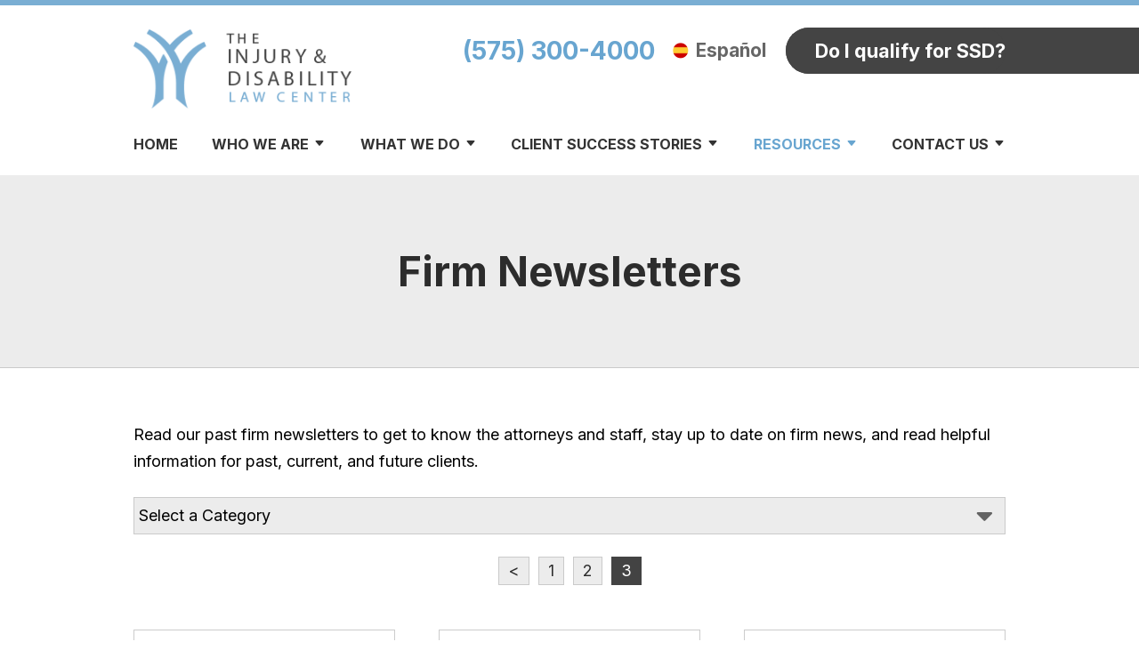

--- FILE ---
content_type: text/html;charset=utf-8
request_url: https://www.idlawcenter.com/library/?page=3
body_size: 27228
content:


<!--[if !IE]>
Client: The Injury and Disability Law Center
Project: The Injury and Disability Law Center
Project ID: 953
Server: 119-D
Time Session Started: 08:02:31 AM
Application Name: PROJECT-www.idlawcenter.com
Referer URL: 
Page URL: https://www.idlawcenter.com/library/?page=3
Date/Time Page Requested: Monday, February 02, 2026 08:02:31 AM
Hardware: desktop/laptop
Platform: mac
Browser: chrome 131.0.0.0
Version: 3
Frame Version: 5.5
Mobile Site: enabled
CRM: enabled
Layout: default
Section: documents

Source IP: 44.209.33.81
<![endif]-->


<!doctype html>
<html class="project-953 mac webkit chrome chrome131 documents overview catid- pageid- no-js" lang="en">
<head>

<meta charset="utf-8">


<title>Newsletter Archive | The Injury and Disability Law Center</title>


<meta name="description" content="Browse our Article Library featuring a complete Newsletter Archive with timely updates, firm news, and practical insights you can reference anytime here.">

<meta property="og:type" content="website">
<meta property="og:site_name" content="The Injury and Disability Law Center">
<meta property="og:title" content="Firm Newsletters">
<meta property="og:url" content="https://www.idlawcenter.com/library/?page=3">
<meta property="og:description" content="Browse our Article Library featuring a complete Newsletter Archive with timely updates, firm news, and practical insights you can reference anytime here.">
<meta property="og:image" content="https://www.idlawcenter.com/includes/default/images/apple-touch-icon.png">

<meta name="twitter:card" content="summary_large_image">
<meta name="twitter:title" content="Firm Newsletters">
<meta name="twitter:description" content="Browse our Article Library featuring a complete Newsletter Archive with timely updates, firm news, and practical insights you can reference anytime here.">
<meta name="twitter:image" content="https://www.idlawcenter.com/includes/default/images/apple-touch-icon.png">

<link rel="prev" href="https://www.idlawcenter.com/library/?page=2">
<link rel="canonical" href="https://www.idlawcenter.com/library/?page=3">

<link rel="alternate" type="application/rss+xml" href="/feed.xml" title="RSS">


<meta name="msvalidate.01" content="B7753523D41A7DDBA282191B4C39BF5B">

<meta name="viewport" content="width=device-width, initial-scale=1">


<style>



.du-dropzone, .du-info {background: white;border-radius: 8px;line-height: 1.3;}.du-choosebtn {background: #ccdcff !important;color: #444 !important;border: 0 !important;border-radius: 4px !important;}.uploader__folder {display: none !important;}.du-files {list-style: none;margin: 0;padding: 0;}.du-files li {margin: 0;padding: 0;}.files-rules {font-size: 13px;font-weight: bold;padding: 16px 8px 8px;}.files-heading {line-height: 1.4;margin: 0 0 10px;}.file-item {background: #ccdcff;border-radius: 4px;color: #333;margin-bottom: 10px;padding: 6px 10px;}.file-item-size {float: right;}.file-disabled, .file-disabled:hover {opacity: .7;cursor: progress;}


.has-error label,
.has-error input,
.has-error select,
.has-error textarea,
.has-error .uploader {
	border-color: #c90808 !important;
}
.has-error label,
.has-error .form-label,
.has-error input,
.has-error input::placeholder,
.has-error select,
.has-error select option,
.has-error select:invalid option,
.has-error textarea,
.has-error textarea::placeholder,
.has-error .uploader {
	color: #c90808 !important;
}

#footer-fwm-branding {position: relative;}
#footer-fwm-branding img {position: relative; top: 4px;}
#footer-fwm-branding .spacer {display: inline-block; padding: 0 7px;}


.google-map { height:400px ; width:100% ; }
.offices.detail .google-map { margin-bottom:15px ; }
.google-map .fwm-info-window .inner { color:#333 ; display:-webkit-flex ; display:-moz-flex ; display:-ms-flex ; display:-o-flex ; display:flex ; justify-content:space-between ; line-height:1.35 ; text-align:left ; width:100% ; }
.google-map .fwm-info-window .name { font-size:14px ; font-weight:bold ; margin-bottom:3px ; }
.google-map .fwm-info-window .ratings-row { margin-top:3px ; }
.google-map .fwm-info-window .navigate { display:block ; margin-left:50px ; min-width:60px ; text-align:center ; text-decoration:none ; }
.google-map .fwm-info-window .navigate .icon { background-image: url('https://maps.gstatic.com/mapfiles/embed/images/entity11_hdpi.png') ; background-size:70px 210px ; display:inline-block ; height:22px ; width:20px ; }
.full-width-section.columns .container.columns-inner #copy .google-map img:not(.gs-image):not(.author-thumb), .full-width-section.columns .container.columns-inner #copy .google-map img:not(.gs-image):not(.author-thumb)[style*=height] { margin:0 !important ; max-width:none !important ; }


.location .thumb img {max-width:100% ;}



#copy table.myDSSlinks {background: #efefef;border: solid 1px #ccc;}
#copy table.myDSSlinks[align="center"] {margin:auto;}
#copy table.myDSSlinks td {padding: 10px 20px;}
#copy table.myDSSlinks td ul, #copy table.myDSSlinks td p {margin: 0 0 10px;padding: 0;}


.overview-list-loading-icon {display: block;margin: 20px auto;text-align: center;}
.overview-list-title {background: none !important;border: none !important;text-align: center !important;margin: 20px 0 10px !important;min-height: auto !important;width: 100%;}
html.overview .overview-list .overview-list-ul .overview-list-item .details {text-decoration: none;}
html.overview .overview-list .overview-list-ul .overview-list-item .details summary {color: #000;}
html.overview.videos .overview-list .overview-list-ul .overview-list-item .details a {text-decoration: none;}
html.overview.testimonials .overview-list .overview-list-ul .overview-list-item .details a {text-decoration: none;}

#pagenav {margin: 25px 0 !important;}
#pagenav #changeCat {box-sizing: border-box !important;display: block !important;margin: 0 auto 20px !important;text-align: center !important;width: auto !important;}
#pagenav #changeCat select {box-sizing: border-box !important;margin: 0 !important;max-width: 100% !important;min-width: 30% !important;width: auto;}
#pagenav .pagination {display: block !important;text-align: center !important;width: 100% !important;}
#pagenav .pagination a {padding: 0 8px;width: auto !important;}
#pagenav .pagination-load-next.button {box-sizing: border-box !important;color: white;cursor: pointer;display: block !important;margin: 0 0 20px !important;width: 100%;}

.grecaptcha-badge { visibility:hidden }
.dss-form .recaptcha-footer { color:inherit ; font-size:13px ; opacity:.9 ; padding:15px 0 5px }
.dss-form .recaptcha-footer .inner-text { border-right:solid 1px #fff ; margin-right:2px ; padding-right:5px }
.dss-form .recaptcha-footer a { color:inherit ; font-weight:bold ; text-decoration:underline }


#recaptcha-div-0 {z-index: -100;}
#recaptcha-div-1 {z-index: -100;}
#recaptcha-div-2 {z-index: -100;}


.search-box .search-field-input, .search-box .st-default-search-input {background:#fff ;border:1px solid #A1A1A1 ;border-radius:3px ;box-shadow:inset 0 1px 1px rgba(0, 0, 0, .075) ;-webkit-box-sizing:content-box ;-moz-box-sizing:content-box ;box-sizing:content-box ;color:#555 ;display:inline-block ;font-size:18px ;font-weight:400 ;height:16px ;line-height:16px ;padding:12px 10px 10px ;-webkit-transition:border-color .15s ease-in-out, box-shadow .15s ease-in-out ;transition:border-color .15s ease-in-out, box-shadow .15s ease-in-out ;width:100% ;}.search-box .search-field-button, .search-box .button {font-size:18px ;margin-left:10px ;max-width:120px ;padding:0 ;width:80px ;}


.documents.secure #copy .search-secure {clear: both; overflow: hidden; padding: 20px 0;}
.documents.secure #copy .search-secure .search-secure-input {float: left; margin: 0; width: 50%;}
.documents.secure #copy .search-secure .button {float: left; margin: 0 0 0 10px;}
.documents.secure #copy .cat-nav {margin-bottom: 30px;}
.documents.secure #copy .cat-nav .nav-heading {float: none;}
.documents.secure #copy .cat-list {margin-bottom: 50px;}
.documents.secure #copy .cat-list .cat-heading {clear: both;}
.documents.secure #copy .cat-list li {display: block; float: none !important; width: auto !important;}
.documents.secure #copy .cat-list .type {color: red; font-size: x-small; font-variant: small-caps;}
.documents.secure #copy .cat-list .top {clear: both; float: right; font-size: small; margin-right: 20px;}


.mce-toc ul > li > ul {margin-top: 15px; margin-bottom: 15px;}

#copy .mce-toc{background:#efefef;border:1px solid #ccc;margin-bottom:30px;padding:30px}#copy .mce-toc h2{margin:0 0 20px}#copy .mce-toc ul{margin:10px 0;padding-left:40px}#copy .mce-toc ul li{margin-bottom:5px}#copy .mce-toc ul ul{margin:5px 0;padding-left:30px}#copy .mce-toc ul ul li{margin-bottom:5px}

blockquote{background:#efefef;border-left:solid 5px #ccc;margin:0 0 30px 30px;padding:20px 10px 20px 30px}@media(max-width:600px){blockquote{margin-left:10px}}


figure.image {
  display: inline-block;
  margin: 0px;
}

figure.align-left {
  float: left;
}

figure.align-right {
  float: right;
}

figure.image img {
  margin: 0;
}

figure.image figcaption {
  text-align: center;
}

@media (max-width: 750px) {
  figure.align-left, figure.align-right{
    clear: both;
    float: unset;
  }
}
</style>


<link rel="stylesheet" href="/includes/default/sections/aside/min/styles.css?v=5.0.109" media="screen and (min-width: 1080px)">

<style id="style-tag">
    
    .overlay{background:rgba(0,0,0,.6);border:none;color:#000;max-width:100%;min-height:100%;opacity:1;overflow:hidden;position:fixed;top:0;left:0;width:100%;z-index:999}.overlay.hide-overlay{opacity:0;z-index:-1}.overlay.overlay-happened{opacity:0;top:0}#popup{align-items:center;background:#fff;border-radius:6px;box-shadow:3px 3px 3px rgba(0,0,0,.6);display:flex;flex-wrap:wrap;height:515px;justify-content:flex-start;margin:0 auto;max-width:90%;opacity:1;padding:20px 50px;position:fixed;top:30%;left:50%;text-align:center;transform:translate(-50%,-30%);width:650px}#popup .logo{max-width:100%}#popup .heading{color:#7aaed3;font-weight:700;font-size:22px;line-height:28px;margin:10px 0;width:100%}@media screen and (min-width:520px){#popup .heading{font-size:calc(15.88235px + 1.17647vw)}}@media screen and (min-width:1200px){#popup .heading{font-size:30px}}@media screen and (min-width:520px){#popup .heading{line-height:calc(20.35294px + 1.47059vw)}}@media screen and (min-width:1200px){#popup .heading{line-height:38px}}#popup .offer{height:auto;margin-right:10px;order:2;width:30%}@media (max-width:559px){#popup .offer{width:35%}}#popup .button{font-size:16px;line-height:26px;margin:0 auto;order:4;padding:15px 20px}#popup .member{position:absolute;bottom:0;right:0;width:30%}@media (min-width:560px){#popup .content{display:flex}}#close-overlay{color:#7aaed3;cursor:pointer;font-size:55px;font-weight:700;line-height:1em;padding:22px 22px 5px 5px;position:absolute;top:-29px;right:-29px;text-shadow:0 2px 2px rgba(0,0,0,.4)}#close-overlay:hover{color:#bfdaed}#popup--overlay.popup--simpler .logo{margin:0 auto}#popup--overlay.popup--simpler #offer_link{display:block;margin-right:5%;width:25%}@media (max-width:559px){#popup--overlay.popup--simpler #offer_link{margin:0 auto}}#popup--overlay.popup--simpler #offer_link img{display:block;height:auto;width:100%}#popup--overlay.popup--simpler .text{text-align:left;width:70%}@media (max-width:559px){#popup--overlay.popup--simpler .text{text-align:center;width:100%}}#popup--overlay.popup--simpler .p{text-align:left}#popup--overlay.popup--ssd .logo{order:3;width:50%}@media (max-width:559px){#popup--overlay.popup--ssd .logo{width:60%}} @media (min-width:1080px){#top-header{background:#fff;border-top:6px solid #7aaed3;overflow:hidden}#top-header.sticky{box-shadow:0 3px 3px rgba(0,0,0,.3)}#th__container{align-items:center;display:flex;justify-content:space-between;position:relative}#th__logo{display:block;line-height:1em;margin:27px 0;max-width:25%;position:relative;z-index:2}#th__logo-image{height:auto;max-width:100%}#th__stuff,#th__stuff .link{align-items:center;display:flex}#th__stuff .link{color:#666;font-size:21px;font-weight:700;margin-left:20px;text-decoration:none}#th__stuff .icon{margin-right:8px}#th__stuff .button{background-color:#444;border:none;border-radius:999px;font-size:120%;font-weight:700;line-height:36px;margin-left:22px;padding:8px 0 8px 33px;position:relative;transform-style:preserve-3d}#th__stuff .button:after{background-color:#444;color:#7aaed3;border-radius:999px;content:"";height:100%;position:absolute;top:0;left:0;transform:translateZ(-1px);width:400%}#th__stuff .button:hover{background-color:#7aaed3;color:#fff}#th__stuff .button:hover:after{background-color:#7aaed3}#th__stuff .social-search{border-bottom:1px solid #ccc;border-left:1px solid #ccc;display:flex;height:40px}#th__stuff .social-search .icon{align-items:center;border-right:1px solid #ccc;display:flex;fill:#666;justify-content:center;height:40px;padding:8px;text-decoration:none;width:40px}#th__stuff .social-search .icon:hover{fill:#fff}#th__stuff .social-search .icon:hover.facebook{background:#4267b2}#th__stuff .social-search .icon:hover.instagram{background:#9b58b6}#th__stuff .social-search .icon:hover.linkedin{background:#0077b5}#th__stuff .social-search .icon:hover.twitter{background:#000}#th__stuff .social-search .icon:hover.googleplus{background:#de5347}#th__stuff .social-search .icon:hover.youtube{background:red}#th__stuff .social-search .icon:hover.pinterest{background:#bd081b}#th__stuff .social-search .icon:hover.avvo{background:#00437d}#th__stuff .social-search .icon:hover.gmb{background:#fbbc05}#th__stuff .social-search .icon:hover.hml{background:#e7380c}#th__stuff .social-search .icon:hover.rss{background:#f18f34}#th__stuff .social-search .search-box .search-field-input{background:transparent;border:none;position:absolute;top:0;right:40px;height:40px;padding:0;overflow:hidden;opacity:0;transition:width .15s ease;width:0}#th__stuff .social-search .search-box .search-field-input:focus{border:none;outline:0}#th__stuff .social-search .search-box .button{background:none;border-radius:0;border:none;border-right:1px solid #ccc;color:#666;height:40px;margin-left:0;padding:0;width:40px}#th__stuff .social-search .search-box .button:hover{cursor:pointer}#th__stuff .social-search .search-box .search-field-input:focus,#th__stuff .social-search .search-box:hover input{background:#fff;border-bottom:1px solid #ccc;border-left:1px solid #ccc;opacity:1;padding-left:10px;width:120%}#th__stuff .social-search .search-box .search-field-input:focus+.button,#th__stuff .social-search .search-box:hover input+.button{background:#434343;color:#fff}#th__contact-info{align-items:center;align-self:flex-start;display:flex;flex-direction:row-reverse;margin:25px 0 50px;text-align:right}#th__contact-info .phone{font-size:28px;font-weight:700;margin:3px 0}#th__contact-info .label{color:#434343}#th__contact-info .number{color:#68a5d0;text-decoration:none}#th__mobile-icons{display:none}}@media (min-width:1080px) and (min-width:1550px){#th__logo{margin-left:52px}}@media (min-width:1080px) and (max-width:1079px){#th__contact-info{margin:5px 0}}@media (min-width:1080px) and (max-width:1079px){#th__contact-info .phone{line-height:1.5em;margin:0}}@media (max-width:1079px){#top-header{background:#fff;margin-bottom:-1px;position:-webkit-sticky;position:-moz-sticky;position:-ms-sticky;position:-o-sticky;position:sticky;top:-1px;z-index:10000}#top-header.sticky{box-shadow:0 3px 3px rgba(0,0,0,.3)}#th__container{align-items:center;display:flex;justify-content:space-between}#th__logo{display:block;line-height:1em;margin:8px 0;max-width:55%}#th__logo-image{height:auto;max-width:100%}#th__contact-info,#th__stuff{display:none}#th__mobile-icons{display:flex;position:relative}#th__phone-icon{align-items:center;background:#434343;border-radius:3px;display:flex;height:35px;justify-content:center;margin:2px 20px 0 0;padding:5px;text-decoration:none}#th__phone-icon:focus{outline:none}#th__phone-path{fill:#fff}#th__nav-icon{background:transparent;cursor:pointer;position:relative;transition:all .3s ease-in-out;z-index:100001}#th__nav-icon .icon-bar{background:#434343;display:block;height:5px;margin:6px auto;transition:all .3s ease-in-out;width:35px}#th__nav-icon.open{transform:rotate(45deg)}#th__nav-icon.open:before{border:5px solid #434343}#th__nav-icon.open .icon-bar{background:#434343;width:35px}#th__nav-icon.open #bar-1{transform:translateY(10px)}#th__nav-icon.open #bar-2{opacity:0}#th__nav-icon.open #bar-3{transform:translateY(-12px) rotate(90deg)}}@media (max-width:1079px) and (orientation:landscape){#th__logo{max-width:34%}}@media (min-width:1080px){#nav{background:transparent;position:relative;top:-80px;margin-bottom:-80px}#nav.almost-sticky,#nav.sticky{background:#fff;box-shadow:0 3px 3px rgba(0,0,0,.3);margin:0;position:fixed;top:-50px;left:0;transition:top .35s ease-in-out;width:100%;z-index:100}#nav.almost-sticky .nav__ul--top-level,#nav.sticky .nav__ul--top-level{justify-content:space-evenly}#nav.almost-sticky{top:-50px}#nav.sticky{top:0}#nav__container{position:relative}#nav__container .nav__ul{align-items:center;display:flex;justify-content:flex-end;list-style:none;margin:0;padding:0}#nav__container .nav__li{align-items:center;background:transparent;color:#333;display:flex;justify-content:center;margin:0;position:relative;transition:background .15s ease-in-out,color .15s ease-in-out}#nav__container .nav__li:hover{background:transparent;color:#68a5d0}#nav__container .nav__li.hide-on-desktop{display:none}#nav__container .nav__li--active,#nav__container .nav__li--dropdown.touched,#nav__container .nav__li--dropdown:hover{background:transparent;color:#68a5d0}#nav__container .nav__li--dropdown.touched>.nav__ul--subnav,#nav__container .nav__li--dropdown:hover>.nav__ul--subnav{display:block;left:0}#nav__container .nav__li--dropdown.touched>.nav__ul--sub-subnav,#nav__container .nav__li--dropdown:hover>.nav__ul--sub-subnav{left:calc(100% + 28px)}#nav__container .nav__li--dropdown.nav__li--last.touched>.nav__ul--subnav,#nav__container .nav__li--dropdown.nav__li--last:hover>.nav__ul--subnav{right:0;left:auto}#nav__container .nav__a{color:inherit;display:block;font-size:16px;font-weight:700;height:100%;outline:none;padding:20px 0 20px 20px;text-align:center;text-decoration:none;text-transform:uppercase;white-space:nowrap}#nav__container .nav__ul--subnav{background:#fff;border-radius:0 0 20px 20px;box-shadow:-2px 4px 12px rgba(0,0,0,.25);display:none;margin-top:2px;min-width:250px;position:absolute;top:70px;z-index:100}#nav__container .nav__ul--subnav:before{background:transparent;content:"";height:2px;position:absolute;left:0;top:-2px;width:100%}#nav__container .nav__ul--subnav .pa{min-width:340px}#nav__container .subnav__li{background:#fff;border-top:1px solid #999;color:#333;justify-content:space-between;margin:0 28px}#nav__container .subnav__li.touched,#nav__container .subnav__li:hover{color:#68a5d0}#nav__container .subnav__li:first-of-type{border:none}#nav__container .subnav__li--dropdown .nav__caret{color:#999;transform:rotate(-90deg)}#nav__container .subnav__li--dropdown .subnav__a{margin-right:20px}#nav__container .subnav__a{display:flex;padding:15px 0;text-align:left;width:100%}#nav__container .nav__ul--sub-subnav{top:0;left:calc(100% + 28px);margin-top:0}#nav__container .nav__ul--sub-subnav:before{height:100%;top:0;left:-30px;width:30px}#nav__container .sub-subnav__li{background:#fff;border-top:1px solid #999;color:#333}#nav__container .sub-subnav__li.touched,#nav__container .sub-subnav__li:hover{background:#fff;color:#68a5d0}#nav__container .sub-subnav__a{text-transform:capitalize}#nav__container .nav__caret .caret-svg{margin-left:5px}#nav__container .nav__caret .caret-path{fill:currentColor;transition:fill .15s ease-in-out}}@media (min-width:1080px) and (max-width:1319px){#nav{position:relative;top:-25px;margin-bottom:-25px}}@media (min-width:1080px) and (max-width:1319px){#nav__container .nav__ul{justify-content:space-between}}@media (min-width:1080px) and (min-width:1550px){#nav__container .nav__ul--top-level>.nav__li>.nav__a{font-size:18px;padding-left:29px}}@media (min-width:1080px) and (min-width:1550px){#nav__container .nav__a{font-size:18px}}@media (min-width:1080px) and (max-width:1319px){#nav__container .nav__a{padding-left:0}}@media (min-width:1080px) and (max-width:1079px){#nav__container .nav__ul--subnav:before{background:rgba(67,67,67,.5)}}@media (max-width:1079px){#nav{background:#fff;height:100%;overflow-x:hidden;overflow-y:scroll;padding-bottom:150px;position:fixed;right:-100%;transition:right .2s ease-in-out;width:100%;z-index:100000}#nav.open{right:0}#nav__container{width:100%}#nav__container .nav__ul{list-style:none;margin:0;padding:0}#nav__container .nav__li{background:#fff;border-bottom:1px solid rgba(67,67,67,.2);color:#333;display:flex;flex-wrap:wrap;margin:0;position:relative}#nav__container .nav__li.hide-on-desktop{display:flex}#nav__container .nav__li--active{background:#fff;color:#68a5d0}#nav__container .nav__li--dropdown>.nav__a{width:72%}#nav__container .nav__li--dropdown.open>.nav__caret,#nav__container .nav__li--dropdown.touched>.nav__caret{transform:rotate(-180deg)}#nav__container .nav__li--dropdown.open>.nav__ul--subnav,#nav__container .nav__li--dropdown.touched>.nav__ul--subnav{max-height:100em}#nav__container .nav__a{align-items:center;border-right:1px solid rgba(67,67,67,.2);color:inherit;font-weight:700;justify-content:space-between;letter-spacing:.5px;padding:15px 20px;text-decoration:none;text-transform:uppercase;width:100%}#nav__container .nav__ul--subnav{height:auto;max-height:0;overflow:hidden;transition:max-height .2s ease-in-out;width:100%}#nav__container .subnav__li{background:#a0c5e0;border-bottom:1px solid hsla(0,0%,100%,.2);color:#fff;justify-content:space-between}#nav__container .subnav__a{border-right:1px solid hsla(0,0%,100%,.2);font-size:16px;font-weight:400;padding-left:40px;text-transform:capitalize}#nav__container .sub-subnav__li{background:#fff;border-bottom:1px solid rgba(67,67,67,.2);color:#434343}#nav__container .sub-subnav__a{padding-left:70px}#nav__container .nav__caret{align-items:center;display:flex;justify-content:center;transition:transform .2s ease-in-out;width:28%}#nav__container .nav__caret .caret-svg{height:20px;width:25px}#nav__container .nav__caret .caret-path{fill:currentColor}body.mobile-nav-open{overflow:hidden}}.button{background:#7aaed3;border:2px solid #7aaed3;border-radius:999px;color:#fff;display:inline-block;font-size:20px;padding:20px;text-align:center;text-decoration:none}.button strong{text-transform:uppercase}.button:hover{background:transparent;color:#7aaed3}.button.button--alt{background-color:#434343;border:2px solid #434343}.button.button--alt:hover{background:#7aaed3;border:2px solid #7aaed3;color:#fff}.button.button--alt2{background-color:transparent;border:2px solid #434343;color:#434343}.button.button--alt2:hover{background-color:#434343;color:#7aaed3}.container,.padded-container{margin:auto}@media (max-width:559px){.container,.padded-container{width:90%}}@media (min-width:560px){.container,.padded-container{width:520px}}@media (min-width:700px){.container,.padded-container{width:640px}}@media (min-width:860px){.container,.padded-container{width:780px}}@media (min-width:1080px){.container,.padded-container{width:980px}}@media (min-width:1320px){.container,.padded-container{width:1200px}}@media (min-width:1550px){.container.container--xxl,.padded-container.container--xxl{width:1500px}}.padded-container{padding-bottom:80px;padding-top:80px}@media (max-width:559px){.padded-container{padding-bottom:60px;padding-top:60px}}.padded-container>.heading,.padded-container>h1,.padded-container>h2,.padded-container>h3,.padded-container>h4,.padded-container>h5{margin-top:0}body{box-sizing:border-box;font-family:Inter,sans-serif;font-size:18px;font-weight:400;line-height:1.7em;margin:0!important}@media (max-width:699px){body{font-weight:300}}body.no-scroll{overflow:hidden}body *,body :after,body :before{box-sizing:border-box}body #copy .dss-content>h1:first-child,body #copy .dss-content>h2:first-child,body #copy .dss-content>h3:first-child,body #copy .pagedescription>h1:first-child,body #copy .pagedescription>h2:first-child,body #copy .pagedescription>h3:first-child,body #copy .summary>h1:first-child,body #copy .summary>h2:first-child,body #copy .summary>h3:first-child{margin-top:0}body h1{font-size:34px;line-height:44px}@media screen and (min-width:520px){body h1{font-size:calc(24.82353px + 1.76471vw)}}@media screen and (min-width:1200px){body h1{font-size:46px}}@media screen and (min-width:520px){body h1{line-height:calc(34.82353px + 1.76471vw)}}@media screen and (min-width:1200px){body h1{line-height:56px}}body h2{font-size:28px;line-height:36px}@media screen and (min-width:520px){body h2{font-size:calc(18.82353px + 1.76471vw)}}@media screen and (min-width:1200px){body h2{font-size:40px}}@media screen and (min-width:520px){body h2{line-height:calc(25.29412px + 2.05882vw)}}@media screen and (min-width:1200px){body h2{line-height:50px}}body h3{font-size:23px;line-height:32px}@media screen and (min-width:520px){body h3{font-size:calc(16.11765px + 1.32353vw)}}@media screen and (min-width:1200px){body h3{font-size:32px}}@media screen and (min-width:520px){body h3{line-height:calc(24.35294px + 1.47059vw)}}@media screen and (min-width:1200px){body h3{line-height:42px}}body h4,body h5,body h6{font-size:20px;line-height:28px}@media screen and (min-width:520px){body h4,body h5,body h6{font-size:calc(13.88235px + 1.17647vw)}}@media screen and (min-width:1200px){body h4,body h5,body h6{font-size:28px}}@media screen and (min-width:520px){body h4,body h5,body h6{line-height:calc(18.82353px + 1.76471vw)}}@media screen and (min-width:1200px){body h4,body h5,body h6{line-height:40px}}body h1,body h2,body h3,body h4,body h5,body h6{font-family:Inter,sans-serif;font-weight:700;margin:40px 0 15px}body p{margin:0 0 30px}body ol,body ul{list-style-position:outside;margin-bottom:30px;padding-left:20px}body ol li,body ul li{margin-bottom:15px}body ol li:last-of-type,body ul li:last-of-type{margin-bottom:0}body :focus{outline:3px solid orange}body b,body strong{font-weight:700}body #exposeMask{width:100%!important}@media (max-width:699px){body .google-map{height:300px}}.panel{overflow:hidden}.panel h2.heading{font-family:Inter,sans-serif;font-size:34px;line-height:44px;margin-bottom:50px;overflow:hidden;text-align:center}@media screen and (min-width:520px){.panel h2.heading{font-size:calc(20.23529px + 2.64706vw)}}@media screen and (min-width:1200px){.panel h2.heading{font-size:52px}}@media screen and (min-width:520px){.panel h2.heading{line-height:calc(31.76471px + 2.35294vw)}}@media screen and (min-width:1200px){.panel h2.heading{line-height:60px}}.panel h2.heading+.intro{margin-top:-20px}.panel .intro{margin-bottom:30px}.panel .intro p:last-child{margin-bottom:0}.panel .footer{margin-top:30px;text-align:center}.panel .footer .button{max-width:100%;min-width:300px;padding:10px 40px}@media (max-width:350px){.panel .footer .button{min-width:100%}}.panel .ckeditor{overflow:hidden}.panel .ckeditor>h1,.panel .ckeditor>h2,.panel .ckeditor>h3,.panel .ckeditor>h4,.panel .ckeditor>h5,.panel .ckeditor>ol,.panel .ckeditor>ul{margin-top:0}.panel .ckeditor a{color:#0076dc;text-decoration:none}.panel .ckeditor a:visited{color:purple}.panel .ckeditor a:hover{border-bottom:1px solid #0076dc;color:#0076dc}.panel .ckeditor a.button{background:#7aaed3;border:none;border-radius:5px;color:#fff;display:inline-block;padding:5px 20px;position:relative;text-align:center;text-decoration:none}.panel .ckeditor a.button:hover{background:#5497c6}.panel .ckeditor p:last-child{margin-bottom:0}.panel .ckeditor img:not(.author-thumb)[style*=height]{margin:30px 0;max-width:100%!important;height:auto!important}.panel .ckeditor img:not(.author-thumb)[align=left],.panel .ckeditor img:not(.author-thumb)[style*="float:left"],.panel .ckeditor img:not(.author-thumb)[style*="float: left"]{margin:5px 60px 60px 0!important}@media (max-width:699px){.panel .ckeditor img:not(.author-thumb)[align=left],.panel .ckeditor img:not(.author-thumb)[style*="float:left"],.panel .ckeditor img:not(.author-thumb)[style*="float: left"]{display:block;float:none!important;margin:20px auto 40px!important}}.panel .ckeditor img:not(.author-thumb)[align=right],.panel .ckeditor img:not(.author-thumb)[style*="float:right"],.panel .ckeditor img:not(.author-thumb)[style*="float: right"]{margin:5px 0 60px 60px!important}@media (max-width:699px){.panel .ckeditor img:not(.author-thumb)[align=right],.panel .ckeditor img:not(.author-thumb)[style*="float:right"],.panel .ckeditor img:not(.author-thumb)[style*="float: right"]{display:block;float:none!important;margin:20px auto 40px!important}}.panel .ckeditor iframe{max-width:100%}#footer{overflow:hidden}.heading-section{background:rgba(67,67,67,.1);border-bottom:1px solid rgba(67,67,67,.2);color:#2c2c2c;text-align:center}@media (max-width:859px){.heading-section .padded-container{padding-bottom:40px;padding-top:40px}}.heading-section .heading{margin:0}.main-content .container{display:flex;padding-bottom:60px}@media (max-width:1079px){.main-content .container{flex-wrap:wrap}}.main-content .container .video-wrapper{aspect-ratio:16/9;margin:20px auto;max-width:768px}.main-content .container .video-wrapper>#video-player{display:block;height:0;margin:0 auto 20px;padding-bottom:56.25%;position:relative;width:100%}.main-content .container .video-wrapper>#video-player #mod-videos-overlay object,.main-content .container .video-wrapper>#video-player #video-player{border:1px solid #ccc;margin:0 auto 20px;width:100%;position:relative;height:0;padding-bottom:56.25%;display:block}.main-content .container .video-wrapper>#video-player #mod-videos-overlay object iframe,.main-content .container .video-wrapper>#video-player #video-player iframe{position:absolute!important;top:0!important;left:0!important;width:100%!important;height:100%!important}.main-content .container .video-wrapper>#video-player .video-splash{height:auto!important;margin:0!important;width:100%!important}.main-content .container .video-wrapper>#video-player .video-play{position:absolute;left:50%;top:50%;transform:translate(-50%,-50%)}.main-content .container .dss-content+#author,.main-content .container .dss-form+#author,.main-content .container .infusion-api-form+#author{margin-top:60px}.main-content .container #comments{margin-top:20px}.main-content .container #copy{padding-top:60px;width:100%}.main-content .container #copy:has(+#aside){width:840px}@media (max-width:1319px){.main-content .container #copy:has(+#aside){width:670px}}@media (max-width:1079px){.main-content .container #copy:has(+#aside){width:100%}}.main-content .container #copy .dss-content,.main-content .container #copy .dss-footer,.main-content .container #copy .dss-header,.main-content .container #copy .summary,.main-content .container #copy>.direction,.main-content .container #copy>.pagedescription{word-wrap:break-word}.main-content .container #copy .dss-content a,.main-content .container #copy .dss-footer a,.main-content .container #copy .dss-header a,.main-content .container #copy .summary a,.main-content .container #copy>.direction a,.main-content .container #copy>.pagedescription a{color:#0076dc;text-decoration:none}.main-content .container #copy .dss-content a:visited,.main-content .container #copy .dss-footer a:visited,.main-content .container #copy .dss-header a:visited,.main-content .container #copy .summary a:visited,.main-content .container #copy>.direction a:visited,.main-content .container #copy>.pagedescription a:visited{color:purple}.main-content .container #copy .dss-content a:hover,.main-content .container #copy .dss-footer a:hover,.main-content .container #copy .dss-header a:hover,.main-content .container #copy .summary a:hover,.main-content .container #copy>.direction a:hover,.main-content .container #copy>.pagedescription a:hover{border-bottom:1px solid #0076dc;color:#0076dc}.main-content .container #copy .dss-content a.button,.main-content .container #copy .dss-footer a.button,.main-content .container #copy .dss-header a.button,.main-content .container #copy .summary a.button,.main-content .container #copy>.direction a.button,.main-content .container #copy>.pagedescription a.button{background:#7aaed3;border:none;border-radius:999px;color:#fff;display:inline-block;font-size:20px;padding:5px 20px;position:relative;text-align:center;text-decoration:none}.main-content .container #copy .dss-content a.button:hover,.main-content .container #copy .dss-footer a.button:hover,.main-content .container #copy .dss-header a.button:hover,.main-content .container #copy .summary a.button:hover,.main-content .container #copy>.direction a.button:hover,.main-content .container #copy>.pagedescription a.button:hover{background:#5497c6}.main-content .container #copy p:last-child{margin-bottom:0}.main-content .container #copy p+table.myDSSlinks{margin-top:60px}.main-content .container #copy table.myDSSlinks td ul{padding-left:20px}.main-content .container #copy img:not(.author-thumb,.idlaw-checkmark)[style*=height]{margin:30px 0;max-width:100%!important;height:auto!important}.main-content .container #copy img:not(.author-thumb,.idlaw-checkmark)[align=left],.main-content .container #copy img:not(.author-thumb,.idlaw-checkmark)[style*="float:left"],.main-content .container #copy img:not(.author-thumb,.idlaw-checkmark)[style*="float: left"]{margin:5px 60px 60px 0!important}@media (max-width:699px){.main-content .container #copy img:not(.author-thumb,.idlaw-checkmark)[align=left],.main-content .container #copy img:not(.author-thumb,.idlaw-checkmark)[style*="float:left"],.main-content .container #copy img:not(.author-thumb,.idlaw-checkmark)[style*="float: left"]{display:block;float:none!important;margin:20px auto 40px!important}}.main-content .container #copy img:not(.author-thumb,.idlaw-checkmark)[align=right],.main-content .container #copy img:not(.author-thumb,.idlaw-checkmark)[style*="float:right"],.main-content .container #copy img:not(.author-thumb,.idlaw-checkmark)[style*="float: right"]{margin:5px 0 60px 60px!important}@media (max-width:699px){.main-content .container #copy img:not(.author-thumb,.idlaw-checkmark)[align=right],.main-content .container #copy img:not(.author-thumb,.idlaw-checkmark)[style*="float:right"],.main-content .container #copy img:not(.author-thumb,.idlaw-checkmark)[style*="float: right"]{display:block;float:none!important;margin:20px auto 40px!important}}.main-content .container #copy iframe{max-width:100%}.main-content .container #aside{margin:60px 0 20px 60px;min-width:300px;width:300px}@media (max-width:1319px){.main-content .container #aside{min-width:250px;width:250px}}@media (max-width:1079px){.main-content .container #aside{margin-left:0;width:100%}} #pagenav #changeCat{position:relative}#pagenav #changeCat select{appearance:none;-webkit-appearance:none;-moz-appearance:none;background:rgba(67,67,67,.1);border:1px solid rgba(67,67,67,.2);padding:5px;position:relative;width:100%;z-index:1}#pagenav #changeCat select::-ms-expand{display:none}#pagenav #changeCat select:hover{cursor:pointer}#pagenav #changeCat:after{color:#666;content:"\f0d7";font-family:Font Awesome\ 5;font-size:30px;position:absolute;top:6px;right:14px}#pagenav .pagination{align-items:center;display:flex!important;flex-wrap:wrap;justify-content:center}#pagenav .pagination a{background:rgba(67,67,67,.1);border:1px solid rgba(67,67,67,.2);color:#2c2c2c;margin:5px;padding:0 10px;text-decoration:none}#pagenav .pagination a.current{background:#434343;color:#fff}#pagenav a.pagination-load-next:hover{color:#7aaed3}html.overview .overview-list>.overview-list-ul:first-of-type>.overview-list-title{display:none}html.overview .overview-list .overview-list-ul{display:flex;flex-wrap:wrap;justify-content:space-between;list-style:none;margin:0;padding:0}html.overview .overview-list .overview-list-ul .overview-list-item{display:flex;flex-direction:column;flex-wrap:wrap;margin:20px 0;position:relative;width:47%}@media (max-width:699px){html.overview .overview-list .overview-list-ul .overview-list-item{width:100%}}html.overview .overview-list .overview-list-ul .overview-list-item.overview-list-title{background:rgba(67,67,67,.1)!important;border:1px solid rgba(67,67,67,.2)!important;width:100%}html.overview .overview-list .overview-list-ul .overview-list-item .thumb-container{background-size:cover;background-position:50%;border:1px solid #ccc;display:block;flex:0 0 auto;height:150px;text-decoration:none;width:100%;z-index:1}html.overview .overview-list .overview-list-ul .overview-list-item .thumb-container:not([style*=background-image]):after{background:rgba(67,67,67,.1) url(/includes/default/images/logo.png?v=1.1) 50%/80% no-repeat;content:"";color:#ccc;display:block;height:100%;width:100%}html.overview .overview-list .overview-list-ul .overview-list-item .thumb-container.video-thumb{position:relative}html.overview .overview-list .overview-list-ul .overview-list-item .thumb-container.video-thumb:after{color:hsla(0,0%,100%,.5);content:"\f144";font-family:Font Awesome\ 5;font-size:40px;position:absolute;right:10px;bottom:10px}html.overview .overview-list .overview-list-ul .overview-list-item .details{display:flex;flex:1 1 auto;width:100%}html.overview .overview-list .overview-list-ul .overview-list-item .details summary{line-height:26px;margin-bottom:15px;position:relative;width:100%}@media screen and (min-width:520px){html.overview .overview-list .overview-list-ul .overview-list-item .details summary{line-height:calc(22.94118px + .58824vw)}}@media screen and (min-width:1200px){html.overview .overview-list .overview-list-ul .overview-list-item .details summary{line-height:30px}}html.overview .overview-list .overview-list-ul .overview-list-item .details summary .title{color:#383838;display:block;font-size:26px;line-height:36px;margin:10px 0;text-decoration:none}@media screen and (min-width:520px){html.overview .overview-list .overview-list-ul .overview-list-item .details summary .title{font-size:calc(24.47059px + .29412vw)}}@media screen and (min-width:1200px){html.overview .overview-list .overview-list-ul .overview-list-item .details summary .title{font-size:28px}}@media screen and (min-width:520px){html.overview .overview-list .overview-list-ul .overview-list-item .details summary .title{line-height:calc(32.94118px + .58824vw)}}@media screen and (min-width:1200px){html.overview .overview-list .overview-list-ul .overview-list-item .details summary .title{line-height:40px}}html.overview .overview-list .overview-list-ul .overview-list-item .post-meta{align-self:flex-end;border-bottom:1px solid rgba(67,67,67,.1);border-top:1px solid rgba(67,67,67,.1);padding:5px 0;font-size:75%;margin:0;width:100%}html.overview .overview-list .overview-list-ul .overview-list-item .post-meta .post-date{display:block}html.overview .overview-list .overview-list-ul .overview-list-item .post-meta .post-cat{display:block;line-height:1.5em}html.overview .overview-list .overview-list-ul .overview-list-item .post-meta .post-meta-label{font-weight:700}html.overview .overview-list .overview-list-ul .overview-list-item .post-meta a{color:#0076dc;text-decoration:none}html.overview .overview-list .overview-list-ul .overview-list-item .post-meta a:hover{text-decoration:underline}html.overview .overview-list.no-sidebar .overview-list-ul .overview-list-item{width:30%}@media (max-width:1079px){html.overview .overview-list.no-sidebar .overview-list-ul .overview-list-item{width:47%}}@media (max-width:699px){html.overview .overview-list.no-sidebar .overview-list-ul .overview-list-item{width:100%}}html.overview #faqs .overview-list-ul .overview-list-item .details summary,html.overview #testimonials .overview-list-ul .overview-list-item .details summary{align-items:center;display:flex;flex-direction:column;margin-bottom:5px}html.overview #faqs .overview-list-ul .overview-list-item .details summary .summary-only,html.overview #testimonials .overview-list-ul .overview-list-item .details summary .summary-only{align-items:center;color:#2c2c2c;display:flex;justify-content:center;height:100%;margin-top:10px;text-align:center;text-decoration:none;width:100%}@media (max-width:699px){html.overview #faqs .overview-list-ul .overview-list-item .details summary .summary-only,html.overview #testimonials .overview-list-ul .overview-list-item .details summary .summary-only{height:auto}}html.overview #faqs .overview-list-ul .overview-list-item .details summary a.summary-only:hover,html.overview #testimonials .overview-list-ul .overview-list-item .details summary a.summary-only:hover{color:#0076dc}html.overview #caseresults .overview-list-ul .overview-list-item,html.overview #testimonials .overview-list-ul .overview-list-item{background:rgba(67,67,67,.1);border:1px solid rgba(67,67,67,.2);padding:20px}html.overview #caseresults .overview-list-ul .overview-list-item .thumb-container,html.overview #testimonials .overview-list-ul .overview-list-item .thumb-container{display:none}.other-browser.overview #faqs .overview-list-ul .overview-list-item .details summary .summary-only,.other-browser.overview #testimonials .overview-list-ul .overview-list-item .details summary .summary-only,.safari.overview #faqs .overview-list-ul .overview-list-item .details summary .summary-only,.safari.overview #testimonials .overview-list-ul .overview-list-item .details summary .summary-only{display:block}
</style>





<link rel="shortcut icon" href="/includes/default/images/favicon.ico?v=5.0.109">
<link rel="apple-touch-icon" href="/includes/default/images/apple-touch-icon.png?v=5.0.109">


</head>
<body>

<header id="top-header">
	<div id="th__container" class="container container--xxl">
        
		    <a id="th__logo" href="/">
        
			<img id="th__logo-image" height="96" width="263" src="/includes/default/images/logo.png?v=5.0.109" alt="Return to The Injury and Disability Law Center Home">
        
    		</a>
		
		<div id="th__contact-info">
        
            <div id="th__stuff">
                
                    <a class="link" href="/reports/roswell-nuevo-m-xico-abogados-de-lesiones-y-discapacidades.cfm"><img src="/includes/default/components/top-header/images/spanish.png" alt="icono español" class="icon" width="18" height="18"> Español</a>
                
                    <a class="button" href="/reports/calculator-2-qualifying-for-ssd.cfm">Do I qualify for SSD?</a>
                
  
            </div> 
        
				<div class="phone">

					<a class="number" title="call local" href="tel:5753004000">(575) 300-4000</a>
				</div>
			
		</div>
		<div id="th__mobile-icons">
			
				<a id="th__phone-icon" aria-label="phone" href="tel:5753004000">
					<svg xmlns="http://www.w3.org/2000/svg" height="20" width="26" viewBox="0 0 512 512"><path id="th__phone-path" d="M18.92 351.2l108.5-46.52c12.78-5.531 27.77-1.801 36.45 8.98l44.09 53.82c69.25-34 125.5-90.31 159.5-159.5l-53.81-44.04c-10.75-8.781-14.41-23.69-8.974-36.47l46.51-108.5c6.094-13.91 21.1-21.52 35.79-18.11l100.8 23.25c14.25 3.25 24.22 15.8 24.22 30.46c0 252.3-205.2 457.5-457.5 457.5c-14.67 0-27.18-9.968-30.45-24.22l-23.25-100.8C-2.571 372.4 5.018 357.2 18.92 351.2z"/></svg>
				</a>
			
			<div id="th__nav-icon">
				<span id="bar-1" class="icon-bar"></span>
				<span id="bar-2" class="icon-bar"></span>
				<span id="bar-3" class="icon-bar"></span>
			</div>
            
		</div>
	</div>  
</header>

<nav id="nav">
	<div id="nav__container" class="container container--xxl">
		<ul class="nav__ul nav__ul--top-level">				
			
				<li class="nav__li">
					<a class="nav__a" href="/">Home</a>
					
				</li>
			
				<li class="nav__li nav__li--dropdown">
					<a class="nav__a" href="/aboutus.cfm">Who We Are</a>
					
						<span class="nav__caret"><svg class="caret-svg" xmlns="http://www.w3.org/2000/svg" height="14" width="14" viewBox="0 0 512 512"><path class="caret-path" d="m98 190.06l139.78 163.12a24 24 0 0 0 36.44 0L414 190.06c13.34-15.57 2.28-39.62-18.22-39.62h-279.6c-20.5 0-31.56 24.05-18.18 39.62Z"></path></svg></span>						
						<ul class="nav__ul nav__ul--subnav">						
							
								<li class="nav__li subnav__li">
									<a class="nav__a subnav__a" href="/aboutus.cfm">About Us</a>
									
								</li>
							
								<li class="nav__li subnav__li">
									<a class="nav__a subnav__a" href="/bio/jeremy-worley.cfm">Jeremy Worley</a>
									
								</li>
							
								<li class="nav__li subnav__li">
									<a class="nav__a subnav__a" href="/bio/josh-worley.cfm">Joshua Worley</a>
									
								</li>
							
								<li class="nav__li subnav__li">
									<a class="nav__a subnav__a" href="/bio.cfm">Meet Our Team</a>
									
								</li>
							
						</ul>
					
				</li>
			
				<li class="nav__li nav__li--dropdown">
					<a class="nav__a" href="/practice_areas/">What We Do</a>
					
						<span class="nav__caret"><svg class="caret-svg" xmlns="http://www.w3.org/2000/svg" height="14" width="14" viewBox="0 0 512 512"><path class="caret-path" d="m98 190.06l139.78 163.12a24 24 0 0 0 36.44 0L414 190.06c13.34-15.57 2.28-39.62-18.22-39.62h-279.6c-20.5 0-31.56 24.05-18.18 39.62Z"></path></svg></span>						
						<ul class="nav__ul nav__ul--subnav">						
							
								<li class="nav__li subnav__li nav__li--dropdown subnav__li--dropdown">
									<a class="nav__a subnav__a" href="/practice_areas/new-mexico-social-security-disability-lawyers.cfm">Social Security Disability</a>
									
										<span class="nav__caret"><svg class="caret-svg" xmlns="http://www.w3.org/2000/svg" height="14" width="14" viewBox="0 0 512 512"><path class="caret-path" d="m98 190.06l139.78 163.12a24 24 0 0 0 36.44 0L414 190.06c13.34-15.57 2.28-39.62-18.22-39.62h-279.6c-20.5 0-31.56 24.05-18.18 39.62Z"></path></svg></span>
										<ul class="nav__ul nav__ul--subnav nav__ul--sub-subnav">
											
												<li class="nav__li subnav__li sub-subnav__li">
													<a class="nav__a subnav__a sub-subnav__a" href="/reports/calculator-2-qualifying-for-ssd.cfm">Do I Qualify for SSD?</a>
												</li>
											
												<li class="nav__li subnav__li sub-subnav__li">
													<a class="nav__a subnav__a sub-subnav__a" href="/reports/calculator-1-ssd-age-and-income.cfm">Estimate Monthly SSD</a>
												</li>
											
												<li class="nav__li subnav__li sub-subnav__li">
													<a class="nav__a subnav__a sub-subnav__a" href="/reports/calculator-3-judge-approval-rate.cfm">Judge Approval Tool</a>
												</li>
																					
										</ul>
									
								</li>
							
								<li class="nav__li subnav__li nav__li--dropdown subnav__li--dropdown">
									<a class="nav__a subnav__a" href="/practice_areas/new-mexico-personal-injury-attorneys.cfm">Personal Injury</a>
									
										<span class="nav__caret"><svg class="caret-svg" xmlns="http://www.w3.org/2000/svg" height="14" width="14" viewBox="0 0 512 512"><path class="caret-path" d="m98 190.06l139.78 163.12a24 24 0 0 0 36.44 0L414 190.06c13.34-15.57 2.28-39.62-18.22-39.62h-279.6c-20.5 0-31.56 24.05-18.18 39.62Z"></path></svg></span>
										<ul class="nav__ul nav__ul--subnav nav__ul--sub-subnav">
											
												<li class="nav__li subnav__li sub-subnav__li">
													<a class="nav__a subnav__a sub-subnav__a" href="/practice_areas/new-mexico-car-accident-attorneys.cfm">Car Accidents</a>
												</li>
											
												<li class="nav__li subnav__li sub-subnav__li">
													<a class="nav__a subnav__a sub-subnav__a" href="/practice_areas/new-mexico-truck-accident-lawyers.cfm">Truck Accidents</a>
												</li>
											
												<li class="nav__li subnav__li sub-subnav__li">
													<a class="nav__a subnav__a sub-subnav__a" href="/blog/motorcycle-accident-lawyers-roswell-nm.cfm">Motorcycle Accidents</a>
												</li>
											
												<li class="nav__li subnav__li sub-subnav__li">
													<a class="nav__a subnav__a sub-subnav__a" href="/blog/premises-liability-lawyers-roswell-nm.cfm">Premises Liability</a>
												</li>
											
												<li class="nav__li subnav__li sub-subnav__li">
													<a class="nav__a subnav__a sub-subnav__a" href="/blog/medical-malpractice-claims-in-new-mexico.cfm">Medical Malpractice</a>
												</li>
											
												<li class="nav__li subnav__li sub-subnav__li">
													<a class="nav__a subnav__a sub-subnav__a" href="/blog/wrongful-death-claims.cfm">Wrongful Death Claims</a>
												</li>
																					
										</ul>
									
								</li>
							
						</ul>
					
				</li>
			
				<li class="nav__li nav__li--dropdown">
					<a class="nav__a" href="/case-results.cfm">Client Success Stories</a>
					
						<span class="nav__caret"><svg class="caret-svg" xmlns="http://www.w3.org/2000/svg" height="14" width="14" viewBox="0 0 512 512"><path class="caret-path" d="m98 190.06l139.78 163.12a24 24 0 0 0 36.44 0L414 190.06c13.34-15.57 2.28-39.62-18.22-39.62h-279.6c-20.5 0-31.56 24.05-18.18 39.62Z"></path></svg></span>						
						<ul class="nav__ul nav__ul--subnav">						
							
								<li class="nav__li subnav__li">
									<a class="nav__a subnav__a" href="/testimonials.cfm">Testimonials</a>
									
								</li>
							
								<li class="nav__li subnav__li">
									<a class="nav__a subnav__a" href="/case-results.cfm">Case Results</a>
									
								</li>
							
						</ul>
					
				</li>
			
				<li class="nav__li nav__li--dropdown nav__li--active">
					<a class="nav__a" href="/library/">Resources</a>
					
						<span class="nav__caret"><svg class="caret-svg" xmlns="http://www.w3.org/2000/svg" height="14" width="14" viewBox="0 0 512 512"><path class="caret-path" d="m98 190.06l139.78 163.12a24 24 0 0 0 36.44 0L414 190.06c13.34-15.57 2.28-39.62-18.22-39.62h-279.6c-20.5 0-31.56 24.05-18.18 39.62Z"></path></svg></span>						
						<ul class="nav__ul nav__ul--subnav">						
							
								<li class="nav__li subnav__li">
									<a class="nav__a subnav__a" href="/library/login.cfm">Client Portal</a>
									
								</li>
							
								<li class="nav__li subnav__li">
									<a class="nav__a subnav__a" href="/blog/">Blog</a>
									
								</li>
							
								<li class="nav__li subnav__li">
									<a class="nav__a subnav__a" href="/faq.cfm">FAQs</a>
									
								</li>
							
								<li class="nav__li subnav__li">
									<a class="nav__a subnav__a" href="/reports/">Free Books</a>
									
								</li>
							
								<li class="nav__li subnav__li">
									<a class="nav__a subnav__a" href="/video/">Videos</a>
									
								</li>
							
								<li class="nav__li subnav__li">
									<a class="nav__a subnav__a" href="/video/ssd-myth-busters/">Podcast</a>
									
								</li>
							
						</ul>
					
				</li>
			
				<li class="nav__li nav__li--dropdown nav__li--last">
					<a class="nav__a" href="/contact.cfm">Contact Us</a>
					
						<span class="nav__caret"><svg class="caret-svg" xmlns="http://www.w3.org/2000/svg" height="14" width="14" viewBox="0 0 512 512"><path class="caret-path" d="m98 190.06l139.78 163.12a24 24 0 0 0 36.44 0L414 190.06c13.34-15.57 2.28-39.62-18.22-39.62h-279.6c-20.5 0-31.56 24.05-18.18 39.62Z"></path></svg></span>						
						<ul class="nav__ul nav__ul--subnav">						
							
								<li class="nav__li subnav__li">
									<a class="nav__a subnav__a" href="/offices/roswell-injury-and-disability-attorneys.cfm">Our Office</a>
									
								</li>
							
						</ul>
					
				</li>
			
		</ul>
	</div>
</nav>


<div class="main-container">


    <section class="heading-section">
        <div class="padded-container">
            <h1 class="heading">Firm Newsletters</h1>
        </div>
    </section>


<div class="main-content" data-link="/includes/default/sections/home/min/styles.css?v=5.0.109">
    <div class="container">
        <div id="copy">
        <div class="summary"><p>Read our past firm newsletters to get to know the attorneys and staff, stay up to date on firm news, and read helpful information for past, current, and future clients.</p></div> 
<div id="pagenav" class="pagenav-top">
<form id="changeCat" action="return false;" method="get">
	<select onchange="window.location.href = this.value">
    	<option value="/library/">Select a Category</option>
		
        <option value="/library/social-security-disability/" >Social Security Disability (1)</option>
        
        <option value="/library/general/" >General (24)</option>
        
    </select>
</form>


<div class="pagination">
	<a href="/library/?page=2" class="prev">&lt;</a><a href="/library/" class="first">1</a><a href="/library/?page=2">2</a><a href="/library/?page=3" class="last current">3</a> 
</div>

</div>

<div id="documents" class="overview-list" data-overview-page="/library/">
	<ul class="overview-list-ul" data-url="/library/?page=3" data-pagination='<a href="/library/?page=2" class="prev">&lt;</a><a href="/library/" class="first">1</a><a href="/library/?page=2">2</a><a href="/library/?page=3" class="last current">3</a> '>
	<li class="overview-list-title">Page 3</li> 
		<li class="library-item overview-list-item" data-page-url="/library/?page=3">
			<a class="details" href="/library/The-Sentinel-Newsletter-Mar-2019.pdf">
				<summary>
					
					<div class="thumb-container default-thumb" style="background-image:url('https://dss.fosterwebmarketing.com/upload/953/The-Sentinel-Newsletter-Mar-2019.pdf_page_1.jpg');"></div>
					

					<div class="title">
						The Sentinel - March 2019 Newsletter
					</div>

					
						<span class="summary">Personal injury attorney Jeremy Worley shares what makes our law firm unique in our March 2019 edition of The Sentinel.</span>
					
				</summary>
			</a>
			
			
			<div class="post-meta">
				
				<span class="post-cat"><span class="post-meta-label">Category: </span><a href="/library/general/">General</a></span>
			</div>
			
			
		</li>
	
		<li class="library-item overview-list-item" data-page-url="/library/?page=3">
			<a class="details" href="/library/The-Sentinel-Newsletter-Feb-2019.pdf">
				<summary>
					
					<div class="thumb-container default-thumb" style="background-image:url('https://dss.fosterwebmarketing.com/upload/953/The-Sentinel-Newsletter-Feb-2019.pdf_page_1.jpg');"></div>
					

					<div class="title">
						The Sentinel - February 2019 Newsletter
					</div>

					
						<span class="summary">Enjoy our February 2019 Newsletters. Its full of information related to our law practice and things going on around the Roswell community.</span>
					
				</summary>
			</a>
			
			
			<div class="post-meta">
				
				<span class="post-cat"><span class="post-meta-label">Category: </span><a href="/library/general/">General</a></span>
			</div>
			
			
		</li>
	
		<li class="library-item overview-list-item" data-page-url="/library/?page=3">
			<a class="details" href="/library/The-Sentinel-Newsletter-Jan-2019.pdf">
				<summary>
					
					<div class="thumb-container default-thumb" style="background-image:url('https://dss.fosterwebmarketing.com/upload/953/The-Sentinel-Newsletter-Jan-2019.pdf_page_1.jpg');"></div>
					

					<div class="title">
						The Sentinel - January 2019 Newsletter
					</div>

					
						<span class="summary">January is one of my favorite times of the year because I get to reflect honestly on the last twelve months and ask myself how can I do better this year?</span>
					
				</summary>
			</a>
			
			
			<div class="post-meta">
				
				<span class="post-cat"><span class="post-meta-label">Category: </span><a href="/library/general/">General</a></span>
			</div>
			
			
		</li>
	
		<li class="library-item overview-list-item" data-page-url="/library/?page=3">
			<a class="details" href="/library/The-Sentinel-Newsletter-Dec-2018.pdf">
				<summary>
					
					<div class="thumb-container default-thumb" style="background-image:url('https://dss.fosterwebmarketing.com/upload/953/The-Sentinel-Newsletter-Dec-2018.pdf_page_1.jpg');"></div>
					

					<div class="title">
						The Sentinel - December 2018 Newsletter
					</div>

					
						<span class="summary">Enjoy our newsletter. Get the inside scoop on what's going on around the office and Roswell.</span>
					
				</summary>
			</a>
			
			
			<div class="post-meta">
				
				<span class="post-cat"><span class="post-meta-label">Category: </span><a href="/library/general/">General</a></span>
			</div>
			
			
		</li>
	
		<li class="library-item overview-list-item" data-page-url="/library/?page=3">
			<a class="details" href="/library/The-Sentinel-Newsletter-Nov-2018.pdf">
				<summary>
					
					<div class="thumb-container default-thumb" style="background-image:url('https://dss.fosterwebmarketing.com/upload/953/The-Sentinel-Newsletter-Nov-2018.pdf_page_1.jpg');"></div>
					

					<div class="title">
						The Sentinel - November 2018 Newsletter
					</div>

					
						<span class="summary">Our Mission Is Hope. Learn about the heart of The Injury and Disability Law Center in this month's firm newsletter.</span>
					
				</summary>
			</a>
			
			
			<div class="post-meta">
				
				<span class="post-cat"><span class="post-meta-label">Category: </span><a href="/library/general/">General</a></span>
			</div>
			
			
		</li>
	
	</ul>
</div>


<div id="pagenav" class="pagenav-bottom">
	<div class="pagination">
		<a href="/library/?page=2" class="prev">&lt;</a><a href="/library/" class="first">1</a><a href="/library/?page=2">2</a><a href="/library/?page=3" class="last current">3</a> 
	</div>
</div>
</div> 


</div> 
</div> 


    <footer id="footer-panel" class="panel lazyload option--0" data-link="/includes/default/components/footer/min/styles-0.css?v=5.0.109" data-script="/includes/default/components/footer/min/scripts-0-min.js?v=5.0.109">
        
            <div id="fp__row--0">
                <div class="padded-container">
                </div>
            </div>
        
            <div id="fp__row--1">
                <div class="padded-container">
                    <div id="fp__mini">
                         <div class="mod dss-form dss-form-mini ">
<h4 class="heading">Get Help Now</h4>
<div class="inner">
<div class="dss-form-intro">Fill out the form if you need help or have a question. <b>We offer free consultations!</b> You don’t pay unless we win your case!</div>
<form action="https://secure.fosterwebmarketing.com/" method="post" role="form">
<input type="hidden" name="contactformtype" value="mini">
<input type="hidden" name="verify_version" value="3">
<input type="hidden" name="pid" value="23CFFC">

	<div class="form-group type-text input-firstname">
		<label for="30699031-A10F-F4EB-64C5765E6219BA7B">First Name <span class="required-label">*</span></label>
		<input id="30699031-A10F-F4EB-64C5765E6219BA7B" class="form-control" name="firstname" type="text" placeholder="First Name *" required="required">
	</div>

	<div class="form-group type-text input-lastname">
		<label for="3069903C-AA1C-6F69-2DC75183091FB15B">Last Name <span class="required-label">*</span></label>
		<input id="3069903C-AA1C-6F69-2DC75183091FB15B" class="form-control" name="lastname" type="text" placeholder="Last Name *" required="required">
	</div>

	<div class="form-group type-text input-phone">
		<label for="30699046-BF49-9AAD-CD06BF20A2DC67A9">Phone <span class="required-label">*</span></label>
		<input id="30699046-BF49-9AAD-CD06BF20A2DC67A9" class="form-control" name="phone" type="tel" placeholder="Phone *" required="required">
	</div>

	<div class="form-group type-text input-email">
		<label for="30699050-077D-0DE6-80352665B7EEC9C8">Email <span class="required-label">*</span></label>
		<input id="30699050-077D-0DE6-80352665B7EEC9C8" class="form-control" name="email" type="email" placeholder="Email *" required="required">
	</div>

	<div class="form-group type-select input-practice_area">
		<label for="3069905A-E685-2138-E1298D37A27365FC">Type of Case <span class="required-label">*</span></label>
		<select id="3069905A-E685-2138-E1298D37A27365FC" class="form-control" name="practice_area" required="required">
			<option value="">Type of Case <span class="required-label">*</span></option>
			<option value="Personal Injury">Personal Injury</option>
			<option value="Social Security Disability">Social Security Disability</option>
			<option value="Workers’ Compensation">Workers’ Compensation</option>
			<option value="Veterans Disability Benefits">Veterans Disability Benefits</option>
			<option value="Other">Other</option>
		</select>
	</div>

	<div class="form-group type-textarea input-comments">
		<label for="30699064-E7C4-A2E8-56078BFA3535A20F">Tell Us More</label>
		<textarea id="30699064-E7C4-A2E8-56078BFA3535A20F" class="form-control" name="comments" placeholder="Tell us more."></textarea>
	</div>

	<div class="form-group type-checkbox input-display-privacy-agree">
		<div class="checkbox">
			<label>
				<input name="displayPrivacyLinkonForm" type="checkbox" value="1" required="required">
				 Agree <a rel="nofollow" href="/privacy.cfm">Privacy Policy</a> <span class="required-label">*</span>
			</label>
		</div>
	</div>

	<button type="submit" class="btn btn-primary button">Submit</button>
<input type="hidden" name="form_location" value="footer"><input type="hidden" name="loadid" value="9i+d2BGp1QRoWVEOp+0wnw=="></form>
<div class="dss-form-footer">By providing my phone number to “The Injury and Disability Law Center”, I agree and acknowledge that “The Injury and Disability Law Center” may send text messages to my wireless phone number for any purpose. Message and data rates may apply. Message frequency will vary, and you will be able to Opt-out by replying “STOP”.</div>
</div>
</div> 
                    </div>
                    <img class="img-responsive lazyload" data-src="/includes/default/components/footer/images/logo.png" alt="The Injury and Disability Law Center logo" id="fp__logo" width="332" height="366">
                </div>
            </div> 
        
            <div id="fp__row--2">
                <div class="padded-container">
                    <div class="mini-container">
                        <div id="fp__offices">
                            
                            <div id="fp__locations">
                                

<address class="location-287 location">
	<span class="label">Address</span>
	<span class="office-name">The Injury and Disability Law Center</span> 
	    <span class="address">
			614 N Main St<br> 
			Roswell, NM 88201
		</span>
	<span class="phone"><span class="label">Call Us</span><a href="tel:5753004000">(575) 300-4000</a></span> 
        	<span class="hours"><span class="label">Office Hours</span> 8:30 to 5:00 Monday - Thursday<br>
8:30 to 12:00 Friday</span>
        

	<span class="links">
	
		<span class="detail">
			
			<a href="/offices/roswell-injury-and-disability-attorneys.cfm">Office Info +</a>
			
		</span>
	
	    <span class="directions">
	    	<a href="https://www.google.com/maps/dir//The+Injury+and+Disability+Law+Center,+614+N+Main+St,+Roswell,+NM+88201/@33.3994615,-104.5253703,17z/data=!4m9!4m8!1m0!1m5!1m1!1s0x86e26edec0c3aea7:0xd1bc8de985d3487a!2m2!1d-104.5231763!2d33.3994615!3e0" target="_blank">Get Directions +</a>
	    </span>
    
	</span>

</address>


                            </div>
                        </div>
                        <div id="fp__social">
                            <span class="label">Follow Us</span>
                            <span class="icons">
                                
    <a class="icon facebook" href="https://www.facebook.com/idlawcenter/" target="_blank" aria-label="Facebook">
        <svg role="img" viewBox="0 0 24 24" xmlns="http://www.w3.org/2000/svg">
            <title>Facebook</title>
            <path d="M9.101 23.691v-7.98H6.627v-3.667h2.474v-1.58c0-4.085 1.848-5.978 5.858-5.978.401 0 .955.042 1.468.103a8.68 8.68 0 0 1 1.141.195v3.325a8.623 8.623 0 0 0-.653-.036 26.805 26.805 0 0 0-.733-.009c-.707 0-1.259.096-1.675.309a1.686 1.686 0 0 0-.679.622c-.258.42-.374.995-.374 1.752v1.297h3.919l-.386 2.103-.287 1.564h-3.246v8.245C19.396 23.238 24 18.179 24 12.044c0-6.627-5.373-12-12-12s-12 5.373-12 12c0 5.628 3.874 10.35 9.101 11.647Z"/>
        </svg>
    </a>

    <a class="icon twitter" href="https://twitter.com/idlawcenter" target="_blank" aria-label="Twitter">
        <svg role="img" viewBox="0 0 24 24" xmlns="http://www.w3.org/2000/svg">
            <title>X</title>
            <path d="M18.901 1.153h3.68l-8.04 9.19L24 22.846h-7.406l-5.8-7.584-6.638 7.584H.474l8.6-9.83L0 1.154h7.594l5.243 6.932ZM17.61 20.644h2.039L6.486 3.24H4.298Z"/>
        </svg>
    </a>

    <a class="icon linkedin" href="https://www.linkedin.com/company/the-injury-disability-law-center" target="_blank" aria-label="LinkedIn">
        <svg role="img" viewBox="0 0 24 24" xmlns="http://www.w3.org/2000/svg">
            <title>LinkedIn</title>
            <path d="M20.447 20.452h-3.554v-5.569c0-1.328-.027-3.037-1.852-3.037-1.853 0-2.136 1.445-2.136 2.939v5.667H9.351V9h3.414v1.561h.046c.477-.9 1.637-1.85 3.37-1.85 3.601 0 4.267 2.37 4.267 5.455v6.286zM5.337 7.433c-1.144 0-2.063-.926-2.063-2.065 0-1.138.92-2.063 2.063-2.063 1.14 0 2.064.925 2.064 2.063 0 1.139-.925 2.065-2.064 2.065zm1.782 13.019H3.555V9h3.564v11.452zM22.225 0H1.771C.792 0 0 .774 0 1.729v20.542C0 23.227.792 24 1.771 24h20.451C23.2 24 24 23.227 24 22.271V1.729C24 .774 23.2 0 22.222 0h.003z"/>
        </svg>
    </a>

    <a class="icon youtube" href="https://www.youtube.com/channel/UCUkxLOzWJ6Qiq8wnEgLaQ9w" target="_blank" aria-label="YouTube">
        <svg role="img" viewBox="0 0 24 24" xmlns="http://www.w3.org/2000/svg">
            <title>YouTube</title>
            <path d="M23.498 6.186a3.016 3.016 0 0 0-2.122-2.136C19.505 3.545 12 3.545 12 3.545s-7.505 0-9.377.505A3.017 3.017 0 0 0 .502 6.186C0 8.07 0 12 0 12s0 3.93.502 5.814a3.016 3.016 0 0 0 2.122 2.136c1.871.505 9.376.505 9.376.505s7.505 0 9.377-.505a3.015 3.015 0 0 0 2.122-2.136C24 15.93 24 12 24 12s0-3.93-.502-5.814zM9.545 15.568V8.432L15.818 12l-6.273 3.568z"/>
        </svg>
    </a>

    <a class="icon gmb" href="https://www.google.com/search?sca_esv=bbe24cb31649d4ed&rlz=1C1UEAD_enUS1086US1086&kgmid=/g/11f3shrkzj&q=The+Injury+and+Disability+Law+Center&shndl=30&shem=lcuae,lstuoe3,uaasie&source=sh/x/loc/uni/m1/1&kgs=393e25817eaf870e&utm_source=lcuae,lstuoe3,uaasie,sh/x/loc/uni/m1/1" target="_blank">
        <svg role="img" viewBox="0 0 24 24" xmlns="http://www.w3.org/2000/svg">
            <title>Google My Business</title>
            <path d="M3.273 1.636c-.736 0-1.363.492-1.568 1.16L0 9.272c0 1.664 1.336 3 3 3a3 3 0 003-3c0 1.664 1.336 3 3 3a3 3 0 003-3c0 1.65 1.35 3 3 3 1.664 0 3-1.336 3-3 0 1.664 1.336 3 3 3s3-1.336 3-3l-1.705-6.476a1.646 1.646 0 00-1.568-1.16zm8.729 9.326c-.604 1.063-1.703 1.81-3.002 1.81-1.304 0-2.398-.747-3-1.806-.604 1.06-1.702 1.806-3 1.806-.484 0-.944-.1-1.363-.277v8.232c0 .9.736 1.637 1.636 1.637h17.454c.9 0 1.636-.737 1.636-1.637v-8.232a3.48 3.48 0 01-1.363.277c-1.304 0-2.398-.746-3-1.804-.602 1.058-1.696 1.804-3 1.804-1.299 0-2.394-.75-2.998-1.81zm5.725 3.765c.808 0 1.488.298 2.007.782l-.859.859a1.623 1.623 0 00-1.148-.447c-.98 0-1.772.827-1.772 1.806 0 .98.792 1.807 1.772 1.807.882 0 1.485-.501 1.615-1.191h-1.615v-1.16h2.826c.035.196.054.4.054.613 0 1.714-1.147 2.931-2.88 2.931a3 3 0 010-6z"/>
        </svg>
    </a>

                            </span>
                        </div>
                    </div>
                    <div id="fp__map">
                        

<div class="google-map lazyload" data-script="https://maps.googleapis.com/maps/api/js?key=AIzaSyCRbBKo_TZ35mPwrkHJj-0r32rFtHoREo0&callback=initMap"></div>

                    </div>
                </div>
            </div> 
        
            <div id="fp__row--3">
                <div class="container">
                    <a href="/library/login.cfm" class="button">Client Portal</a>
                    <div id="fp__search">
                        <form><div class="search-box"><input type="text" class="search-field-input solr-search-input st-default-search-input" placeholder="Search Our Site" aria-label="Search Our Site"/><button type="button" class="search-field-button solr-search-button button" title="Search"><i class="fa fa-search"> </i></button></div></form> 
                    </div>
                </div>
            </div>
        
        <div id="fp__row--4">
            <div class="container">
                    <div id="fp__global">
                        
                    </div>
                <div id="fp__info">
                    <div class="copyright">&copy;2026 The Injury and Disability Law Center, All Rights Reserved, Reproduced with Permission <a href="/privacy.cfm">Privacy Policy</a></div>
                    <div class="fwm-links">
                        <span id="footer-fwm-branding" style="display: inline-block;"><span id="footer-fwm-link">Website Built by <a href="https://www.fosterwebmarketing.com/reports/attract-more-of-your-best-clients-with-fwm-and-dss.cfm?utm_source=client_footer&amp;utm_medium=referrral&amp;utm_campaign=footer_links&amp;utm_term=idlawcenter.com" style="font-family:Verdana;font-weight:bold;text-transform:uppercase;" rel="nofollow" target="_blank"><img data-src="https://cdn.fosterwebmarketing.com/images/brand/fwm-logo-new-16x16.png" alt="Foster Consulting, Inc." class="lazyload" width="16" height="16"> Foster Consulting, Inc.</a></span><span class="spacer">&nbsp;</span><span id="footer-dss-link">Website Powered By <a href="https://www.fosterwebmarketing.com/reports/attract-more-of-your-best-clients-with-fwm-and-dss.cfm?utm_source=client_footer&amp;utm_medium=referrral&amp;utm_campaign=footer_links&amp;utm_term=idlawcenter.com" style="font-family:Verdana;font-weight:bold;text-transform:uppercase;" rel="nofollow" target="_blank"><img data-src="https://cdn.fosterwebmarketing.com/images/brand/dss-logo-18x18.png" alt="Dynamic Self-Syndication (DSS&trade;)" class="lazyload" width="18" height="18"> Dynamic Self-Syndication (DSS&trade;)</a></span></span>
                        <a href="/sitemap.cfm">Site Map</a>
                        <a href="https://dss.fosterwebmarketing.com/access/login.cfm" rel="nofollow">DSS Login</a>
                    </div>
                </div>
                
            </div>
        </div>
    </footer>

</div> 





<script defer src="https://cdn.fosterwebmarketing.com/v5/js/lazysizes.js"></script>



<script src="https://cdn.fosterwebmarketing.com/v5/js/min/jquery-1.7.2.min.js"></script>

<script>(function(w,d,s,l,i){w[l]=w[l]||[];w[l].push({'gtm.start':
new Date().getTime(),event:'gtm.js'});var f=d.getElementsByTagName(s)[0],
j=d.createElement(s),dl=l!='dataLayer'?'&l='+l:'';j.async=true;j.src=
'https://www.googletagmanager.com/gtm.js?id='+i+dl;f.parentNode.insertBefore(j,f);
})(window,document,'script','dataLayer','GTM-P345XBK');
</script>

<noscript><iframe src="https://www.googletagmanager.com/ns.html?id=GTM-P345XBK" height="0" width="0" style="display: none;visibility: hidden;"></iframe></noscript>



<script src="https://cdn.fosterwebmarketing.com/v5/js/mailcheck.js"></script>



<script src="https://cdn.fosterwebmarketing.com/v5/js/min/plugins-5.0.min.js"></script>
<script src="https://cdn.fosterwebmarketing.com/v5/js/min/plugins-part-2-5.0.min.js"></script>

<script data-case="validation">
// jQuery Mask Plugin v1.14.16
// github.com/igorescobar/jQuery-Mask-Plugin
var $jscomp=$jscomp||{};$jscomp.scope={};$jscomp.findInternal=function(a,n,f){a instanceof String&&(a=String(a));for(var p=a.length,k=0;k<p;k++){var b=a[k];if(n.call(f,b,k,a))return{i:k,v:b}}return{i:-1,v:void 0}};$jscomp.ASSUME_ES5=!1;$jscomp.ASSUME_NO_NATIVE_MAP=!1;$jscomp.ASSUME_NO_NATIVE_SET=!1;$jscomp.SIMPLE_FROUND_POLYFILL=!1;
$jscomp.defineProperty=$jscomp.ASSUME_ES5||"function"==typeof Object.defineProperties?Object.defineProperty:function(a,n,f){a!=Array.prototype&&a!=Object.prototype&&(a[n]=f.value)};$jscomp.getGlobal=function(a){return"undefined"!=typeof window&&window===a?a:"undefined"!=typeof global&&null!=global?global:a};$jscomp.global=$jscomp.getGlobal(this);
$jscomp.polyfill=function(a,n,f,p){if(n){f=$jscomp.global;a=a.split(".");for(p=0;p<a.length-1;p++){var k=a[p];k in f||(f[k]={});f=f[k]}a=a[a.length-1];p=f[a];n=n(p);n!=p&&null!=n&&$jscomp.defineProperty(f,a,{configurable:!0,writable:!0,value:n})}};$jscomp.polyfill("Array.prototype.find",function(a){return a?a:function(a,f){return $jscomp.findInternal(this,a,f).v}},"es6","es3");
(function(a,n,f){"function"===typeof define&&define.amd?define(["jquery"],a):"object"===typeof exports&&"undefined"===typeof Meteor?module.exports=a(require("jquery")):a(n||f)})(function(a){var n=function(b,d,e){var c={invalid:[],getCaret:function(){try{var a=0,r=b.get(0),h=document.selection,d=r.selectionStart;if(h&&-1===navigator.appVersion.indexOf("MSIE 10")){var e=h.createRange();e.moveStart("character",-c.val().length);a=e.text.length}else if(d||"0"===d)a=d;return a}catch(C){}},setCaret:function(a){try{if(b.is(":focus")){var c=
b.get(0);if(c.setSelectionRange)c.setSelectionRange(a,a);else{var g=c.createTextRange();g.collapse(!0);g.moveEnd("character",a);g.moveStart("character",a);g.select()}}}catch(B){}},events:function(){b.on("keydown.mask",function(a){b.data("mask-keycode",a.keyCode||a.which);b.data("mask-previus-value",b.val());b.data("mask-previus-caret-pos",c.getCaret());c.maskDigitPosMapOld=c.maskDigitPosMap}).on(a.jMaskGlobals.useInput?"input.mask":"keyup.mask",c.behaviour).on("paste.mask drop.mask",function(){setTimeout(function(){b.keydown().keyup()},
100)}).on("change.mask",function(){b.data("changed",!0)}).on("blur.mask",function(){f===c.val()||b.data("changed")||b.trigger("change");b.data("changed",!1)}).on("blur.mask",function(){f=c.val()}).on("focus.mask",function(b){!0===e.selectOnFocus&&a(b.target).select()}).on("focusout.mask",function(){e.clearIfNotMatch&&!k.test(c.val())&&c.val("")})},getRegexMask:function(){for(var a=[],b,c,e,t,f=0;f<d.length;f++)(b=l.translation[d.charAt(f)])?(c=b.pattern.toString().replace(/.{1}$|^.{1}/g,""),e=b.optional,
(b=b.recursive)?(a.push(d.charAt(f)),t={digit:d.charAt(f),pattern:c}):a.push(e||b?c+"?":c)):a.push(d.charAt(f).replace(/[-\/\\^$*+?.()|[\]{}]/g,"\\$&"));a=a.join("");t&&(a=a.replace(new RegExp("("+t.digit+"(.*"+t.digit+")?)"),"($1)?").replace(new RegExp(t.digit,"g"),t.pattern));return new RegExp(a)},destroyEvents:function(){b.off("input keydown keyup paste drop blur focusout ".split(" ").join(".mask "))},val:function(a){var c=b.is("input")?"val":"text";if(0<arguments.length){if(b[c]()!==a)b[c](a);
c=b}else c=b[c]();return c},calculateCaretPosition:function(a){var d=c.getMasked(),h=c.getCaret();if(a!==d){var e=b.data("mask-previus-caret-pos")||0;d=d.length;var g=a.length,f=a=0,l=0,k=0,m;for(m=h;m<d&&c.maskDigitPosMap[m];m++)f++;for(m=h-1;0<=m&&c.maskDigitPosMap[m];m--)a++;for(m=h-1;0<=m;m--)c.maskDigitPosMap[m]&&l++;for(m=e-1;0<=m;m--)c.maskDigitPosMapOld[m]&&k++;h>g?h=10*d:e>=h&&e!==g?c.maskDigitPosMapOld[h]||(e=h,h=h-(k-l)-a,c.maskDigitPosMap[h]&&(h=e)):h>e&&(h=h+(l-k)+f)}return h},behaviour:function(d){d=
d||window.event;c.invalid=[];var e=b.data("mask-keycode");if(-1===a.inArray(e,l.byPassKeys)){e=c.getMasked();var h=c.getCaret(),g=b.data("mask-previus-value")||"";setTimeout(function(){c.setCaret(c.calculateCaretPosition(g))},a.jMaskGlobals.keyStrokeCompensation);c.val(e);c.setCaret(h);return c.callbacks(d)}},getMasked:function(a,b){var h=[],f=void 0===b?c.val():b+"",g=0,k=d.length,n=0,p=f.length,m=1,r="push",u=-1,w=0;b=[];if(e.reverse){r="unshift";m=-1;var x=0;g=k-1;n=p-1;var A=function(){return-1<
g&&-1<n}}else x=k-1,A=function(){return g<k&&n<p};for(var z;A();){var y=d.charAt(g),v=f.charAt(n),q=l.translation[y];if(q)v.match(q.pattern)?(h[r](v),q.recursive&&(-1===u?u=g:g===x&&g!==u&&(g=u-m),x===u&&(g-=m)),g+=m):v===z?(w--,z=void 0):q.optional?(g+=m,n-=m):q.fallback?(h[r](q.fallback),g+=m,n-=m):c.invalid.push({p:n,v:v,e:q.pattern}),n+=m;else{if(!a)h[r](y);v===y?(b.push(n),n+=m):(z=y,b.push(n+w),w++);g+=m}}a=d.charAt(x);k!==p+1||l.translation[a]||h.push(a);h=h.join("");c.mapMaskdigitPositions(h,
b,p);return h},mapMaskdigitPositions:function(a,b,d){a=e.reverse?a.length-d:0;c.maskDigitPosMap={};for(d=0;d<b.length;d++)c.maskDigitPosMap[b[d]+a]=1},callbacks:function(a){var g=c.val(),h=g!==f,k=[g,a,b,e],l=function(a,b,c){"function"===typeof e[a]&&b&&e[a].apply(this,c)};l("onChange",!0===h,k);l("onKeyPress",!0===h,k);l("onComplete",g.length===d.length,k);l("onInvalid",0<c.invalid.length,[g,a,b,c.invalid,e])}};b=a(b);var l=this,f=c.val(),k;d="function"===typeof d?d(c.val(),void 0,b,e):d;l.mask=
d;l.options=e;l.remove=function(){var a=c.getCaret();l.options.placeholder&&b.removeAttr("placeholder");b.data("mask-maxlength")&&b.removeAttr("maxlength");c.destroyEvents();c.val(l.getCleanVal());c.setCaret(a);return b};l.getCleanVal=function(){return c.getMasked(!0)};l.getMaskedVal=function(a){return c.getMasked(!1,a)};l.init=function(g){g=g||!1;e=e||{};l.clearIfNotMatch=a.jMaskGlobals.clearIfNotMatch;l.byPassKeys=a.jMaskGlobals.byPassKeys;l.translation=a.extend({},a.jMaskGlobals.translation,e.translation);
l=a.extend(!0,{},l,e);k=c.getRegexMask();if(g)c.events(),c.val(c.getMasked());else{e.placeholder&&b.attr("placeholder",e.placeholder);b.data("mask")&&b.attr("autocomplete","off");g=0;for(var f=!0;g<d.length;g++){var h=l.translation[d.charAt(g)];if(h&&h.recursive){f=!1;break}}f&&b.attr("maxlength",d.length).data("mask-maxlength",!0);c.destroyEvents();c.events();g=c.getCaret();c.val(c.getMasked());c.setCaret(g)}};l.init(!b.is("input"))};a.maskWatchers={};var f=function(){var b=a(this),d={},e=b.attr("data-mask");
b.attr("data-mask-reverse")&&(d.reverse=!0);b.attr("data-mask-clearifnotmatch")&&(d.clearIfNotMatch=!0);"true"===b.attr("data-mask-selectonfocus")&&(d.selectOnFocus=!0);if(p(b,e,d))return b.data("mask",new n(this,e,d))},p=function(b,d,e){e=e||{};var c=a(b).data("mask"),f=JSON.stringify;b=a(b).val()||a(b).text();try{return"function"===typeof d&&(d=d(b)),"object"!==typeof c||f(c.options)!==f(e)||c.mask!==d}catch(w){}},k=function(a){var b=document.createElement("div");a="on"+a;var e=a in b;e||(b.setAttribute(a,
"return;"),e="function"===typeof b[a]);return e};a.fn.mask=function(b,d){d=d||{};var e=this.selector,c=a.jMaskGlobals,f=c.watchInterval;c=d.watchInputs||c.watchInputs;var k=function(){if(p(this,b,d))return a(this).data("mask",new n(this,b,d))};a(this).each(k);e&&""!==e&&c&&(clearInterval(a.maskWatchers[e]),a.maskWatchers[e]=setInterval(function(){a(document).find(e).each(k)},f));return this};a.fn.masked=function(a){return this.data("mask").getMaskedVal(a)};a.fn.unmask=function(){clearInterval(a.maskWatchers[this.selector]);
delete a.maskWatchers[this.selector];return this.each(function(){var b=a(this).data("mask");b&&b.remove().removeData("mask")})};a.fn.cleanVal=function(){return this.data("mask").getCleanVal()};a.applyDataMask=function(b){b=b||a.jMaskGlobals.maskElements;(b instanceof a?b:a(b)).filter(a.jMaskGlobals.dataMaskAttr).each(f)};k={maskElements:"input,td,span,div",dataMaskAttr:"*[data-mask]",dataMask:!0,watchInterval:300,watchInputs:!0,keyStrokeCompensation:10,useInput:!/Chrome\/[2-4][0-9]|SamsungBrowser/.test(window.navigator.userAgent)&&
k("input"),watchDataMask:!1,byPassKeys:[9,16,17,18,36,37,38,39,40,91],translation:{0:{pattern:/\d/},9:{pattern:/\d/,optional:!0},"#":{pattern:/\d/,recursive:!0},A:{pattern:/[a-zA-Z0-9]/},S:{pattern:/[a-zA-Z]/}}};a.jMaskGlobals=a.jMaskGlobals||{};k=a.jMaskGlobals=a.extend(!0,{},k,a.jMaskGlobals);k.dataMask&&a.applyDataMask();setInterval(function(){a.jMaskGlobals.watchDataMask&&a.applyDataMask()},k.watchInterval)},window.jQuery,window.Zepto);

// email domain check and suggestion
var mailcheck_element=$('input[type="email"]');mailcheck_element.after('<div class="suggestion" style="display: none;" />');mailcheck_element.on('blur',function(){var mailcheck_hint=$(this).next('.suggestion');$(this).mailcheck({suggested:function(element,suggestion){if(!mailcheck_hint.html()){var suggestion='Did you mean <span class="suggestion-email"><span class="suggestion-address">'+suggestion.address+'</span>@<a href="#" class="suggestion-domain">'+suggestion.domain+'</a></span>?';mailcheck_hint.html(suggestion).fadeIn(150)}else{$(".suggestion-address").html(suggestion.address);$(".suggestion-domain").html(suggestion.domain)}}})});$('.suggestion').on('click','.suggestion-domain',function(){$(this).closest('.suggestion').prev().val($(".suggestion-email").text());$(this).closest('.suggestion').fadeOut(200,function(){$(this).empty()});return!1});
// form validation


// add class to type "tel" inputs
$('.dss-form [type="tel"]').addClass('dss-form-validate-tel');
// form validation: phone number
$.validator.addMethod('telephone', function(value, element) {
	// if user has input a value
	if (value.trim().length) {
		// if the length is 10 after stripping all non-numberal chars
		if (value.replace(/\D/g,'').length == 10) {
			// $(element).val(value.replace(/\D/g,''));
			return true;
		// does not have exactly 10 digits
		} else {
			return false;
		};
	// else the input is empty
	} else {
		// let it pass
		return true;
	};
}, 'Phone numbers must contain 10 digits.');
// form validation: activate custom telephone validation method with .dss-form-validate-tel class
$.validator.addClassRules('dss-form-validate-tel', {
	telephone: true
});
// form validation: adjust plugin's global default settings
// http://icanmakethiswork.blogspot.co.uk/2013/08/using-bootstrap-tooltips-to-display.html
$.validator.setDefaults({
	// debug: true,
	// rules: {
	// 	phone: {
	// 		telephone: true
	// 	}
	// },
	showErrors: function(errorMap, errorList) {
		// Clean up any tooltips for valid elements
		$.each(this.validElements(), function (index, element) {
			var $element = $(element);
			if (!$element.closest('.form-group').hasClass("has-warning")) {
				$element.data("title", "") // Clear the title - there is no error associated anymore
					.tooltip("destroy");
				$element.closest('.form-group')
					.removeClass("has-error");
			};
		});
		// Create new tooltips for invalid elements
		$.each(errorList, function (index, error) {
			var $element = $(error.element);
			$element.tooltip("destroy") // Destroy any pre-existing tooltip so we can repopulate with new tooltip content
				.data("title", error.message)
				.tooltip({ // Create a new tooltip based on the error messsage we just set in the title
					container: 'body',
					placement: 'auto right',
					template: '<div class="tooltip validation"><div class="tooltip-arrow"></div><div class="tooltip-inner"></div></div>'
				});
			$element.closest('.form-group')
				.addClass("has-error");
		});
	}
});



</script>
 
<script data-case="recaptcha">
/* 
 * ReCaptcha v3 v2.0.0 20/01/29
 * Copyright (c) 2020 Foster Web Marketing
 * https://www.fosterwebmarketing.com/
 */
var recap_v3={form_parent_class:'.dss-form',hidden_class:'.g-recaptcha-response',script:'https://www.google.com/recaptcha/api.js?onload=recap_v3_onload&render=',sitekey:'6LfC2rIUAAAAAI48rsFU7Dx-UJC3J9zdRen1cQhc',execute:!1,elements_to_toggle_on_mobile_keyboard:['.ngage-link','#ngageMobileInvite','.liveChatFloatingButtonMobile'],elements_to_toggle_on_mobile_keyboard_class:'hidden-on-keyboard-show',button_css_on_submit:{'opacity':'0.6','cursor':'wait'},footer_class:'.recaptcha-footer'},recap_v3_extend={$form_parent:$(recap_v3.form_parent_class),hidden_element:$('<input />').attr('type','hidden').attr('name',recap_v3.hidden_class.slice(1)).addClass(recap_v3.hidden_class.slice(1))};$.extend(!0,recap_v3,recap_v3_extend);var recap_v3_onload=function(){recap_v3.execute=!0};if(recap_v3.$form_parent.length){recap_v3.$form_parent.each(function(index,element){var $this_form=$(element).find('form');if(!$this_form.find(recap_v3.hidden_class).length){$this_form.append(recap_v3.hidden_element)};if(!$this_form.find(recap_v3.footer_class).length){var recap_v3_badge='<div class="'+ recap_v3.footer_class.slice(1) +'"><span class="inner-text">Protected By Google reCAPTCHA</span><span class="inner-links"><a href="https://policies.google.com/privacy" class="privacy" target="_blank">Privacy</a> - <a href="https://policies.google.com/terms" class="terms" target="_blank">Terms</a></span></div>';$(recap_v3_badge).insertAfter($this_form)};$this_form.validate()});recap_v3.$form_parent.find('input, select, textarea').on('blur focus keydown',function(){var $this_form=$(this).closest('form');var $this_hidden_input=$this_form.find(recap_v3.hidden_class);if(!recap_v3.execute){$.getScript(recap_v3.script+recap_v3.sitekey)};if($this_hidden_input.length){if($this_hidden_input.val()==''&&recap_v3.execute){grecaptcha.execute(recap_v3.sitekey,{action:'webpage'}).then(function(token){$this_hidden_input.val(token)})}}else{$this_form.append(recap_v3.hidden_element)}});$('.mobile, .tablet').find(recap_v3.form_parent_class).find('input, textarea').not('[type="checkbox"], [type="radio"]').on('focus',function(){$.each(recap_v3.elements_to_toggle_on_mobile_keyboard,function(key,value){$(value).addClass(recap_v3.elements_to_toggle_on_mobile_keyboard_class).hide()})}).on('blur',function(){$.each(recap_v3.elements_to_toggle_on_mobile_keyboard,function(key,value){$(value).removeClass(recap_v3.elements_to_toggle_on_mobile_keyboard_class).show()})});recap_v3.$form_parent.find('form').on('submit',function(){if($(this).valid()){$(this).find('[type="submit"]').attr('disabled',!0).css(recap_v3.button_css_on_submit)}})}
</script>




<script>
$('.search-box .search-field-button').on('click',function(){var search_value=$.trim($(this).closest('.search-box').find('.search-field-input').val());if(search_value!=''){window.location.href='/search-result.cfm?q='+encodeURIComponent(search_value);};return false;});$(document).keypress(function(e){if((e.which==13)&&($('.search-box .search-field-input').is(':focus'))){$('.search-box .search-field-input:focus').closest('.search-box').find('.search-field-button').click();return false;};});

</script>



<script>

var $officeDetailPage = 0;

function initMap(){var $mapContainerV3=$('#map-canvas');var $mapContainerV4=$('.google-map');var map;if($mapContainerV3.length||$mapContainerV4.length){var $embedMap=$('<iframe src="https://www.google.com/maps/embed?pb=!1m18!1m12!1m3!1d3330.9119424483233!2d-104.525364984802!3d33.399461480788496!2m3!1f0!2f0!3f0!3m2!1i1024!2i768!4f13.1!3m3!1m2!1s0x86e26edec0c3aea7%3A0xd1bc8de985d3487a!2sThe+Injury+and+Disability+Law+Center!5e0!3m2!1sen!2sus!4v1552654527894" width="100%" height="300" frameborder="0" style="border:0" allowfullscreen></iframe>');$($embedMap).css({'height':'100%','width':'100%'});if($embedMap.length){$($mapContainerV4).append($embedMap);$($mapContainerV4).siblings('.scroll').css('z-index','-1')}else{let cacheBuster=(new Date).getTime();var csvFile="/includes/locations.csv?ver="+cacheBuster;$.ajax({type:'GET',url:csvFile,data:null,success:function(text){var $allCsvRows=text.split(/\n/);var $defaultOffice=$allCsvRows[1].split('",');var $lat=$defaultOffice[8].replace(/["',]/g,'');var $long=$defaultOffice[9].replace(/["',]/g,'');if($allCsvRows.length<=2){var $singleOffice=1}else{var $singleOffice=0}
map=new google.maps.Map(document.getElementsByClassName('google-map')[0],{center:{lat:parseFloat($lat),lng:parseFloat($long),},zoom:8});var bounds=new google.maps.LatLngBounds();for(var $singleRow=0;$singleRow<$allCsvRows.length;$singleRow++){var $row=$allCsvRows[$singleRow].split('",');var $id=parseInt($row[0].replace(/["']/g,''),10);var $name=$row[1].replace(/["']/g,'');var $street=$row[2].replace(/["']/g,'');var $city=$row[3].replace(/["']/g,'');var $state=$row[4].replace(/["']/g,'');var $zip=$row[5].replace(/["']/g,'');var $note=$row[6].replace(/["']/g,'');var $phone=$row[7].replace(/["']/g,'');var $lat=$row[8].replace(/["']/g,'');var $long=$row[9].replace(/["']/g,'');var $link=$row[10].replace(/["']/g,'');if($singleRow===0){}else{if($officeDetailPage>0){if($id==$officeDetailPage){var marker=new google.maps.Marker({position:{lat:parseFloat($lat),lng:parseFloat($long),},map:map,});bounds.extend(marker.position);var fwmInfoWindow='<div class="fwm-info-window"><div class="inner">'+'<div class="details">'+'<div class="name">'+$name+'</div>'+'<div class="address">'+'<div class="street">'+$street+"</div>"+'<div>'+'<span class="city">'+$city+", </span>"+'<span class="state">'+$state+" </span>"+'<span class="zip">'+$zip+"</span>"+'</div>'+'<div class="numbers">'+$phone+'</div>'+'<div class="note">'+$note+'</div>'+'</div>'+'</div>'+'</div></div>';var infowindow=new google.maps.InfoWindow({content:fwmInfoWindow});addInfoWindow(marker,fwmInfoWindow)}}else{var marker=new google.maps.Marker({position:{lat:parseFloat($lat),lng:parseFloat($long),},map:map,});bounds.extend(marker.position);var fwmInfoWindow='<div class="fwm-info-window"><div class="inner">'+'<div class="details">'+'<div class="name">'+$name+'</div>'+'<div class="address">'+'<div class="street">'+$street+"</div>"+'<div>'+'<span class="city">'+$city+", </span>"+'<span class="state">'+$state+" </span>"+'<span class="zip">'+$zip+"</span>"+'</div>'+'<div class="numbers">'+$phone+'</div>'+'<div class="note">'+$note+'</div>'+'<div class="web">'+$link+'</div>'+'</div>'+'</div>'+'</div></div>';var infowindow=new google.maps.InfoWindow({content:fwmInfoWindow});addInfoWindow(marker,fwmInfoWindow)}}}
map.fitBounds(bounds);if(($singleOffice===1)||($officeDetailPage>=1)){var listener=google.maps.event.addListener(map,"idle",function(){if(map.getZoom()>0)map.setZoom(15);google.maps.event.removeListener(listener)})}
var activeInfoWindow;function addInfoWindow(marker,fwmInfoWindow){var infoWindow=new google.maps.InfoWindow({content:fwmInfoWindow});if(($singleOffice===1)||($officeDetailPage>=1)){infoWindow.open(map,marker)}else{google.maps.event.addListener(marker,'click',function(){activeInfoWindow&&activeInfoWindow.close();infoWindow.open(map,marker);activeInfoWindow=infoWindow})}}
console.log('FWM DEV: google maps loaded successfully')},error:function(){errorHandler('Couldn\'t get locations.csv from /includes/locations.csv')}})}}};

</script>




<script>$(function(){$('html').addClass(' no-video-on-page no-video-player-on-page no-video-dl');});</script>


<script type="application/ld+json">
[{"@context": {"@vocab": "http://schema.org/"} , "@graph": [{"@id": "https://www.idlawcenter.com#organization" , "@type":"Organization" , "name":"The Injury and Disability Law Center" , "url":"https://www.idlawcenter.com" , "sameAs":[ "https://www.facebook.com/idlawcenter/" , "https://www.linkedin.com/company/the-injury-disability-law-center" , "https://twitter.com/idlawcenter" , "https://www.youtube.com/channel/UCUkxLOzWJ6Qiq8wnEgLaQ9w" ]} , {"@type":"LegalService" , "parentOrganization": {"@id":"https://www.idlawcenter.com#organization"} , "name":"The Injury and Disability Law Center" , "address": {"@type":"PostalAddress" , "streetAddress":"614 N Main St" , "addressLocality":"Roswell" , "addressRegion":"NM" , "postalCode":"88201"} , "telephone":"(575) 300-4000" , "priceRange":"Varies" , "image":"https://www.idlawcenter.com/includes/default/images/apple-touch-icon.png" , "description":"Browse our Article Library featuring a complete Newsletter Archive with timely updates, firm news, and practical insights you can reference anytime here." , "hasmap":"https://www.google.com/maps/dir//The+Injury+and+Disability+Law+Center,+614+N+Main+St,+Roswell,+NM+88201/@33.3994615,-104.5253703,17z/data=!4m9!4m8!1m0!1m5!1m1!1s0x86e26edec0c3aea7:0xd1bc8de985d3487a!2m2!1d-104.5231763!2d33.3994615!3e0"} ]} , {"@context":"http://schema.org" , "@type":"WebPage" , "name": "Newsletter Archive" , "url":"https://www.idlawcenter.com/library/?page=3" , "description":"Browse our Article Library featuring a complete Newsletter Archive with timely updates, firm news, and practical insights you can reference anytime here." , "mainEntity": {"@type":"WebPage" , "headline":"Firm Newsletters" , "mainEntityOfPage":"https://www.idlawcenter.com/library/?page=3" , "image": {"@type":"imageObject" , "url":"https://www.idlawcenter.com/includes/default/images/apple-touch-icon.png"} , "publisher": {"@type":"Organization" , "name":"The Injury and Disability Law Center" , "logo": {"@type":"imageObject" , "url":"https://www.idlawcenter.com/includes/default/images/apple-touch-icon.png"}}}}]

</script>

<script>

var at_dssctt='DSSCTT';var at_dssctp='DSSCTP';var at_post_url='/includes/service/dsscontent_external.cfc';var at_messageid='';
$(function(){var newDate=new Date();var currentTime=newDate.getTime().toString();var newURL=document.URL;var TrackStep=12;var timeString=sessionStorage.getItem(at_dssctt);var timeArray=[];if(timeString!='undefined'&&timeString!=null){sessionStorage.removeItem(at_dssctt);timeArray=timeString.split(';')};timeArray.push(currentTime.toString());if(timeArray.length>=TrackStep){timeArray.splice(0,1)};timeString=timeArray.join(';');var pathString=sessionStorage.getItem(at_dssctp);var pathArray=[];if(pathString!=null){sessionStorage.removeItem(at_dssctp);pathArray=pathString.split(';')};pathArray.push(newURL);if(pathArray.length>=TrackStep){pathArray.splice(0,1)};pathString=pathArray.join(';');if(newURL!=''){try{sessionStorage.setItem(at_dssctt,timeString);sessionStorage.setItem(at_dssctp,pathString)}catch(e){if(e==QUOTA_EXCEEDED_ERR){alert('Quota exceeded!');var timeArray=timeString.split(';');var pathArray=pathString.split(';');timeArray.splice(0,2);pathArray.splice(0,2);timeString=timeArray.join(';');pathString=pathArray.join(';');sessionStorage.setItem(at_dssctt,timeString);sessionStorage.setItem(at_dssctp,pathString)}}};if(at_messageid!=''){var timeString=sessionStorage.getItem(at_dssctt);var pathString=sessionStorage.getItem(at_dssctp);if((timeString!=null)&&(pathString!=null)){$.post(at_post_url,{method:"jUserActivity",jTime:JSON.stringify(timeString.split(';')),jPath:JSON.stringify(pathString.split(';')),messageid:at_messageid});sessionStorage.removeItem(at_dssctt);sessionStorage.removeItem(at_dssctp)}}});

</script>






<script>

/* Modernizr 2.8.3 (Custom Build) | MIT & BSD * Build: http://modernizr.com/download/#-localstorage-sessionstorage-cssclasses */;window.Modernizr=function(a,b,c){function u(a){j.cssText=a}function v(a,b){return u(prefixes.join(a+";")+(b||""))}function w(a,b){return typeof a===b}function x(a,b){return!!~(""+a).indexOf(b)}function y(a,b,d){for(var e in a){var f=b[a[e]];if(f!==c)return d===!1?a[e]:w(f,"function")?f.bind(d||b):f}return!1}var d="2.8.3",e={},f=!0,g=b.documentElement,h="modernizr",i=b.createElement(h),j=i.style,k,l={}.toString,m={},n={},o={},p=[],q=p.slice,r,s={}.hasOwnProperty,t;!w(s,"undefined")&&!w(s.call,"undefined")?t=function(a,b){return s.call(a,b)}:t=function(a,b){return b in a&&w(a.constructor.prototype[b],"undefined")},Function.prototype.bind||(Function.prototype.bind=function(b){var c=this;if(typeof c!="function")throw new TypeError;var d=q.call(arguments,1),e=function(){if(this instanceof e){var a=function(){};a.prototype=c.prototype;var f=new a,g=c.apply(f,d.concat(q.call(arguments)));return Object(g)===g?g:f}return c.apply(b,d.concat(q.call(arguments)))};return e}),m.localstorage=function(){try{return localStorage.setItem(h,h),localStorage.removeItem(h),!0}catch(a){return!1}},m.sessionstorage=function(){try{return sessionStorage.setItem(h,h),sessionStorage.removeItem(h),!0}catch(a){return!1}};for(var z in m)t(m,z)&&(r=z.toLowerCase(),e[r]=m[z](),p.push((e[r]?"":"no-")+r));return e.addTest=function(a,b){if(typeof a=="object")for(var d in a)t(a,d)&&e.addTest(d,a[d]);else{a=a.toLowerCase();if(e[a]!==c)return e;b=typeof b=="function"?b():b,typeof f!="undefined"&&f&&(g.className+=" "+(b?"":"no-")+a),e[a]=b}return e},u(""),i=k=null,e._version=d,g.className=g.className.replace(/(^|\s)no-js(\s|$)/,"$1$2")+(f?" js "+p.join(" "):""),e}(this,this.document);



</script>

<script src="https://cdnjs.cloudflare.com/ajax/libs/slick-carousel/1.8.1/slick.min.js"></script>
<script>



const pageBody=document.body,topBanner=document.getElementById("top-banner"),topHeader=document.getElementById("top-header"),nav=document.getElementById("nav"),dropdowns=document.querySelectorAll(".nav__li--dropdown"),dropdownCarets=document.querySelectorAll(".nav__caret"),navIcon=document.getElementById("th__nav-icon"),deviceIsMixedTouch=window.matchMedia("(any-pointer: coarse)").matches&&matchMedia("(pointer:fine)").matches;if(nav){function mobileNav(){navIcon&&(navIcon.addEventListener("click",function(o){o.stopPropagation(),dropdownCarets.forEach(o=>{o.parentElement.classList.remove("open")}),navIcon.classList.toggle("open"),nav.classList.toggle("open"),topBanner&&topBanner.classList.toggle("disappear"),pageBody.classList.toggle("mobile-nav-open")}),dropdownCarets.forEach(o=>{o.addEventListener("click",function(o){o.stopPropagation(),this.parentElement.classList.toggle("open")})}))}function stickyNav(){let o=nav.offsetTop;window.addEventListener("scroll",function(){window.innerWidth<=1079?topHeader.classList.toggle("sticky",window.scrollY>0):(window.scrollY<=250&&(nav.classList=""),window.scrollY>o+250&&window.scrollY<o+400&&(nav.classList="almost-sticky"),window.scrollY>=o+400&&(nav.classList="sticky"))})}mobileNav(),stickyNav(),document.querySelector(".nav__li--active")&&document.querySelector(".nav__li--active").closest(".nav__ul--top-level > .nav__li").classList.add("nav__li--active")}if(nav&&deviceIsMixedTouch){function mixedTouchNav(){whenTouching(dropdowns),closeNavOnScroll(),closeNavOnTouchOff(),closeNavOnMouseMove()}function whenTouching(o){o.forEach(function(o){o.addEventListener("touchstart",function(n){n.preventDefault();const e=o,t=this.querySelector(".nav__a")?this.querySelector(".nav__a").href:null;console.log(t),t&&e.classList.contains("touched")?window.location.href=t:(dropdowns.forEach(function(o){o.classList.contains("subnav__li--dropdown")||o.classList.remove("touched")}),e.classList.add("touched"),console.log(`event target: ${o}`))})})}function closeNavOnScroll(){document.addEventListener("scroll",function(){dropdowns.forEach(function(o){o.classList.remove("touched")})})}function closeNavOnTouchOff(){document.addEventListener("touchstart",function(o){nav.contains(o.target)||dropdowns.forEach(function(o){o.classList.remove("touched")})})}function closeNavOnMouseMove(){document.addEventListener("mousemove",function(o){dropdowns.forEach(function(o){o.classList.remove("touched")})})}mixedTouchNav()}
	const noSidebar = document.querySelectorAll("#copy .overview-list, #copy .member-list")
	for (const each of noSidebar) {
		each.classList.add('no-sidebar');
	}



const buttonify = document.querySelectorAll('#copy form input[type="submit"], html.reports #reports.overview-list .more');
for (const each of buttonify) {
	each.classList.add('button');
}


const input = '.dss-form input:not([type="hidden"])';
const textarea = '.dss-form textarea';
const dss_form_active_label_class = 'active-label';
document.addEventListener('focus', (event) => {
	if(event.target.matches(input) || event.target.matches(textarea)){
		if(event.target.previousElementSibling.matches("label")){
			event.target.previousElementSibling.classList.add('active-label')
		}
	}
}, true);
document.addEventListener('blur', (event) => {
	if(event.target.matches(input) || event.target.matches(textarea)){
		if(event.target.previousElementSibling.matches("label")){
			event.target.previousElementSibling.classList.remove('active-label')
		}
	}
}, true);


const duration = 700;
// Helper function to remove hash from URL
removeHash = () => {
	let url = window.location.href.split('#')[0];
	window.history.pushState({}, '', url);
}

// Helper function for ease-in/out scrolling
scroll = (target, duration) => {
	const start = window.pageYOffset;
	const startTime = 'now' in window.performance ? performance.now() : new Date().getTime();
	const targetOffset = target.getBoundingClientRect().top + window.pageYOffset;

	scrollStep = (time) => {
		const now = 'now' in window.performance ? performance.now() : new Date().getTime();
		const currentTime = Math.min(1, (now - startTime) / duration);
		const easedTime = easeInOutCubic(currentTime);
		const distance = (targetOffset - start - 70) * easedTime;
		window.scrollTo(0, start + distance);

		if (currentTime < 1) {
			requestAnimationFrame(scrollStep);
		} else {
			removeHash();
		}
	}

	easeInOutCubic = (t) => {
		return t < 0.5 ? 4 * t * t * t : (t - 1) * (2 * t - 2) * (2 * t - 2) + 1;
	}

	requestAnimationFrame(scrollStep);
}

// Handle on-page anchor links
document.querySelectorAll('a[href*="#"]').forEach((link) => {
	link.addEventListener('click', (e) => {
		const target = document.querySelector(link.hash);
		scroll(target, duration);
	});
});

// Handle off-page anchor links
if (window.location.hash) {
	setTimeout(() => {
		window.scrollTo(0, 0);
	}, 1);
	const target = document.querySelector(window.location.hash);
	scroll(target, duration);
}










</script>



 


<link rel="stylesheet" media="print" onload="this.onload=null;this.removeAttribute('media');" href="https://fonts.googleapis.com/css2?family=Inter:wght@300;400;500;600;700&family=Noto+Serif:ital,wght@0,100..900;1,100..900&display=swap">
<link rel="stylesheet" media="print" onload="this.onload=null;this.removeAttribute('media');" href="/includes/default/sections/all-pages/min/styles.css?v=5.0.109">


<style>@-webkit-keyframes slide-up{0%{bottom:-100%}to{bottom:0}}@keyframes slide-up{0%{bottom:-100%}to{bottom:0}}@-webkit-keyframes icon-swing{0%{transform:rotate(0deg)}3%{transform:rotate(15deg)}6%{transform:rotate(-15deg)}9%{transform:rotate(5deg)}12%{transform:rotate(-5deg)}15%{transform:rotate(0deg)}}@keyframes icon-swing{0%{transform:rotate(0deg)}3%{transform:rotate(15deg)}6%{transform:rotate(-15deg)}9%{transform:rotate(5deg)}12%{transform:rotate(-5deg)}15%{transform:rotate(0deg)}}@-webkit-keyframes icon-highlighted{0%{opacity:0;transform:rotate(0deg)}3%{opacity:1;transform:rotate(15deg)}6%{opacity:1;transform:rotate(-15deg)}9%{opacity:1;transform:rotate(5deg)}12%{opacity:1;transform:rotate(-5deg)}15%{opacity:0;transform:rotate(0deg)}}@keyframes icon-highlighted{0%{opacity:0;transform:rotate(0deg)}3%{opacity:1;transform:rotate(15deg)}6%{opacity:1;transform:rotate(-15deg)}9%{opacity:1;transform:rotate(5deg)}12%{opacity:1;transform:rotate(-5deg)}15%{opacity:0;transform:rotate(0deg)}}@-webkit-keyframes icon-color{0%{color:#fff}3%{color:#4dc7ec}12%{color:#4dc7ec}15%{color:#fff}}@keyframes icon-color{0%{color:#fff}3%{color:#4dc7ec}12%{color:#4dc7ec}15%{color:#fff}}#mobile-footer-menu{display:none;position:fixed;bottom:0;left:0;z-index:300000000000000}@media (max-width:1079px){#mobile-footer-menu.show{-webkit-animation:slide-up 2s ease-in;animation:slide-up 2s ease-in;background:#434343;border-top:1px solid #5d5d5d;color:#fff;display:block!important;width:100%}}#mobile-footer-menu_container{padding-top:0;padding-bottom:0;width:100%}#mobile-footer-menu_items{display:flex;justify-content:space-around}#mobile-footer-menu_items .item{align-items:center;color:#fff;display:flex;flex-direction:column;font-size:14px;font-weight:700;justify-content:center;line-height:20px;padding:15px 0 10px;text-align:center;text-decoration:none;width:50%}@media (max-width:400px){#mobile-footer-menu_items .item{font-size:13px}}@media (max-width:380px){#mobile-footer-menu_items .item{font-size:12px}}@media (max-width:345px){#mobile-footer-menu_items .item{font-size:11px}}#mobile-footer-menu_items .item+.item{border-left:1px solid #5d5d5d}#mobile-footer-menu_items .item_image{margin-bottom:5px;max-height:30px;width:auto;z-index:2}#mobile-footer-menu_items .item_image.contact{max-height:25px}@media (max-width:375px){#mobile-footer-menu_items .item_image{max-height:25px}#mobile-footer-menu_items .item_image.contact{max-height:20px}}#mobile-footer-menu_items .item_image.chat{-webkit-animation:icon-swing 4s ease-in infinite;animation:icon-swing 4s ease-in infinite}#mobile-footer-menu_items .item_image.chat-highlighted{-webkit-animation:icon-highlighted 4s ease-in infinite;animation:icon-highlighted 4s ease-in infinite;opacity:0;position:absolute;top:15px}#mobile-footer-menu_items .item_text{align-items:center;display:flex;min-height:40px;padding:0 8px}</style>

<div id="mobile-footer-menu" style="display: none;">
    <div id="mobile-footer-menu_container" class="container">
        
        <div id="mobile-footer-menu_items">
            <a class="item chat" href="/reports/calculator-2-qualifying-for-ssd.cfm">
                <img class="item_image chat" width="56" height="50" src="/includes/default/components/mobile-footer-menu/images/document.png?v=5.0.109" alt="chat icon">
                <span class="item_text">Do I qualify for SSD?</span>
            </a>
            <a class="item" href="/reports/calculator-1-ssd-age-and-income.cfm">
                <img class="item_image" width="50" height="50" src="/includes/default/components/mobile-footer-menu/images/calculator.png?v=5.0.109" alt="phone icon">
                <span class="item_text">SSD Benefits Calculator</span>
            </a>
            <a class="item" href="/reports/calculator-3-judge-approval-rate.cfm">
                <img class="item_image" width="50" height="50" src="/includes/default/components/mobile-footer-menu/images/gavel.png?v=5.0.109" alt="phone icon">
                <span class="item_text">Judge Approval Rate</span>
            </a>
        </div>
        
    </div>
</div>


<script>
const mobileMenu = document.getElementById('mobile-footer-menu');

setTimeout(function() {
     if(window.innerWidth <= 1079) {
        mobileMenu.classList.add('show');
     }
}, 5000);



</script>









<script>const popupOverlay=document.getElementById("popup--overlay");setTimeout(function(){if(popupOverlay){const e=document.getElementById("close-overlay");document.getElementById("popup__heading");popupOverlay.classList.contains("overlay-happened")||(popupOverlay.showModal(),document.documentElement.style.overflow="hidden",popupOverlay.classList.remove("hide-overlay"));const t=function(t){const o=document.getElementById("popup");(t.target===e||t.target!==o&&!o.contains(t.target))&&(popupOverlay.removeAttribute("open"),popupOverlay.classList.add("hide-overlay"),document.documentElement.style.overflow="visible",popupOverlay.classList.add("overlay-happened"),popupOverlay.remove())};e.addEventListener("click",t),popupOverlay.addEventListener("click",t),e.addEventListener("keyup",function(e){13===e.keyCode&&t(e)})}},5e3);</script>

<script>

    
    

    

setTimeout(function () {
    (function (w, d, s, v, odl) {
        (w[v] = w[v] || {})['odl'] = odl;
        var f = d.getElementsByTagName(s)[0],
            j = d.createElement(s);
        j.async = true;
        j.src = 'https://intaker.azureedge.net/widget/chat.min.js';

        j.onload = function () {
            if (window.innerWidth <= 768) {
                const observer = new MutationObserver(() => {
                    const launcher = document.querySelector('#icw--launcher');
                    if (launcher) {
                        launcher.style.setProperty('margin-bottom', '100px', 'important');
                        observer.disconnect();
                    }
                });

                observer.observe(document.body, {
                    childList: true,
                    subtree: true
                });
            }
        };

        f.parentNode.insertBefore(j, f);
    })(window, document, 'script', 'Intaker', 'idlawcenter');
}, 5000);



setTimeout(() => {
    const script = document.createElement('script');
    script.src = 'https://cdn.userway.org/widget.js';
    script.setAttribute('data-account', '6DYfmoLEyM');
    script.onload = () => {
        const observer = new MutationObserver((mutations) => {
            mutations.forEach((mutation) => {
                if (mutation.addedNodes.length > 0) {
                    const element = document.querySelector('body .uwy.userway_p7 .userway_buttons_wrapper');
                    if (element && window.innerWidth <= 760) {
                        element.style.setProperty('top', '100px', 'important');
                        observer.disconnect();
                    }
                }
            });
        });

        observer.observe(document.body, { childList: true, subtree: true });
    };
    document.head.appendChild(script);
}, 5000);
</script>





</body>
</html> 